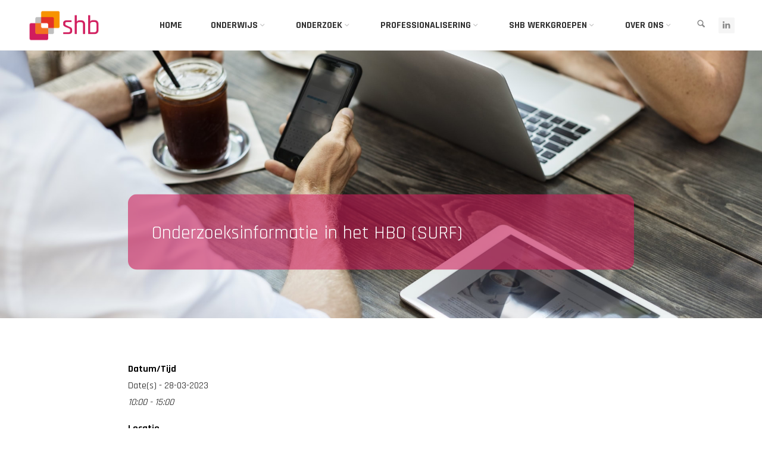

--- FILE ---
content_type: text/html; charset=UTF-8
request_url: https://www.shb-online.nl/events/onderzoeksinformatie-in-het-hbo-surf/
body_size: 31142
content:
<!DOCTYPE html>
<html lang="nl-NL">
<head>
<meta name="viewport" content="width=device-width, user-scalable=yes, initial-scale=1.0">
<meta http-equiv="X-UA-Compatible" content="IE=edge" /><meta charset="UTF-8">
<link rel="profile" href="http://gmpg.org/xfn/11">
<style>
.bootstrap-wrapper .navbar-inverse{background-color:#222 !important}
.bootstrap-wrapper .navbar-inverse{border-color:#222 !important}
.bootstrap-wrapper .navbar-inverse .navbar-nav > li > a, .show_search{color:#ffffff !important}
.bootstrap-wrapper .btn-primary, .label-primary,.ldd_listing_pagination a,.social-meta .fa {
    color: #ffffff !important;
    background-color: #3bafda !important;
    border-color: #3bafda !important;
}
.social-meta .fa {
	color: #3bafda !important;
    background-color: #ffffff !important;
    border-color: #ffffff !important;
}
.social-meta .fa:hover, .grid_socials .fa:hover{color: #3071a9 !important;}
.listing-meta .fa{color:#3bafda !important}
.bootstrap-wrapper .btn-primary:hover,.ldd_listing_pagination .current,.ldd_listing_pagination a:hover {
    
    background-color: #3071a9 !important;
    border-color: #3071a9 !important;
}
#navbar-directory{border:none !important}
.bootstrap-wrapper  a{color:#337ab7 !important}
.bootstrap-wrapper  a:hover{color:#337ab7 !important}
.view_controls .category,.view_controls .listing,.view_controls .grid,.view_controls .compact{text-decoration:underline;}
</style>

	<meta name='robots' content='index, follow, max-image-preview:large, max-snippet:-1, max-video-preview:-1' />
	<style>img:is([sizes="auto" i], [sizes^="auto," i]) { contain-intrinsic-size: 3000px 1500px }</style>
	<script id="cookieyes" type="text/javascript" src="https://cdn-cookieyes.com/client_data/2cf0db6fb7190f75f023fa44/script.js"></script>
	<!-- This site is optimized with the Yoast SEO plugin v25.3 - https://yoast.com/wordpress/plugins/seo/ -->
	<title>Onderzoeksinformatie in het HBO (SURF) - SHB</title>
	<link rel="canonical" href="https://www.shb-online.nl/events/onderzoeksinformatie-in-het-hbo-surf/" />
	<meta property="og:locale" content="nl_NL" />
	<meta property="og:type" content="article" />
	<meta property="og:title" content="Onderzoeksinformatie in het HBO (SURF) - SHB" />
	<meta property="og:description" content="28-03-2023 @ 10:00 - 15:00 - Op het gebied van onderzoeksinformatie in het hbo zijn er onlangs belangrijke ontwikkelingen geweest. Zoals de lancering van het platform voor onderzoeksresultaten Publinova. Waar staan de hogescholen nu? Wat is er bereikt? En welke route stippelen we uit voor de komende jaren? Meer informatie en aanmelden »" />
	<meta property="og:url" content="https://www.shb-online.nl/events/onderzoeksinformatie-in-het-hbo-surf/" />
	<meta property="og:site_name" content="SHB" />
	<meta property="og:image" content="https://www.shb-online.nl/wp-content/uploads/2023/03/vergaderzaal20SURF20Utrecht1.jpg" />
	<meta property="og:image:width" content="360" />
	<meta property="og:image:height" content="215" />
	<meta property="og:image:type" content="image/jpeg" />
	<meta name="twitter:card" content="summary_large_image" />
	<meta name="twitter:site" content="@SHBtweets" />
	<meta name="twitter:label1" content="Geschatte leestijd" />
	<meta name="twitter:data1" content="1 minuut" />
	<script type="application/ld+json" class="yoast-schema-graph">{"@context":"https://schema.org","@graph":[{"@type":"WebPage","@id":"https://www.shb-online.nl/events/onderzoeksinformatie-in-het-hbo-surf/","url":"https://www.shb-online.nl/events/onderzoeksinformatie-in-het-hbo-surf/","name":"Onderzoeksinformatie in het HBO (SURF) - SHB","isPartOf":{"@id":"https://www.shb-online.nl/#website"},"primaryImageOfPage":{"@id":"https://www.shb-online.nl/events/onderzoeksinformatie-in-het-hbo-surf/#primaryimage"},"image":{"@id":"https://www.shb-online.nl/events/onderzoeksinformatie-in-het-hbo-surf/#primaryimage"},"thumbnailUrl":"https://www.shb-online.nl/wp-content/uploads/2023/03/vergaderzaal20SURF20Utrecht1.jpg","datePublished":"2023-03-09T14:48:13+00:00","breadcrumb":{"@id":"https://www.shb-online.nl/events/onderzoeksinformatie-in-het-hbo-surf/#breadcrumb"},"inLanguage":"nl-NL","potentialAction":[{"@type":"ReadAction","target":["https://www.shb-online.nl/events/onderzoeksinformatie-in-het-hbo-surf/"]}]},{"@type":"ImageObject","inLanguage":"nl-NL","@id":"https://www.shb-online.nl/events/onderzoeksinformatie-in-het-hbo-surf/#primaryimage","url":"https://www.shb-online.nl/wp-content/uploads/2023/03/vergaderzaal20SURF20Utrecht1.jpg","contentUrl":"https://www.shb-online.nl/wp-content/uploads/2023/03/vergaderzaal20SURF20Utrecht1.jpg","width":360,"height":215},{"@type":"BreadcrumbList","@id":"https://www.shb-online.nl/events/onderzoeksinformatie-in-het-hbo-surf/#breadcrumb","itemListElement":[{"@type":"ListItem","position":1,"name":"Home","item":"https://www.shb-online.nl/"},{"@type":"ListItem","position":2,"name":"Evenementen","item":"https://www.shb-online.nl/evenementen/"},{"@type":"ListItem","position":3,"name":"Onderzoeksinformatie in het HBO (SURF)"}]},{"@type":"WebSite","@id":"https://www.shb-online.nl/#website","url":"https://www.shb-online.nl/","name":"SHB","description":"Het kennisnetwerk voor hogeschoolbibliotheken","publisher":{"@id":"https://www.shb-online.nl/#organization"},"potentialAction":[{"@type":"SearchAction","target":{"@type":"EntryPoint","urlTemplate":"https://www.shb-online.nl/?s={search_term_string}"},"query-input":{"@type":"PropertyValueSpecification","valueRequired":true,"valueName":"search_term_string"}}],"inLanguage":"nl-NL"},{"@type":"Organization","@id":"https://www.shb-online.nl/#organization","name":"Samenwerkende Hogeschoolbibliotheken SHB","url":"https://www.shb-online.nl/","logo":{"@type":"ImageObject","inLanguage":"nl-NL","@id":"https://www.shb-online.nl/#/schema/logo/image/","url":"https://www.shb-online.nl/wp-content/uploads/2018/12/Logo_SHB_RGB_transparant_300ppi.png","contentUrl":"https://www.shb-online.nl/wp-content/uploads/2018/12/Logo_SHB_RGB_transparant_300ppi.png","width":2954,"height":1505,"caption":"Samenwerkende Hogeschoolbibliotheken SHB"},"image":{"@id":"https://www.shb-online.nl/#/schema/logo/image/"},"sameAs":["https://x.com/SHBtweets"]}]}</script>
	<!-- / Yoast SEO plugin. -->


<link rel='dns-prefetch' href='//fonts.googleapis.com' />
<link rel="alternate" type="application/rss+xml" title="SHB &raquo; feed" href="https://www.shb-online.nl/feed/" />
<link rel="alternate" type="application/rss+xml" title="SHB &raquo; reacties feed" href="https://www.shb-online.nl/comments/feed/" />
<link rel="alternate" type="application/rss+xml" title="SHB &raquo; Onderzoeksinformatie in het HBO (SURF) reacties feed" href="https://www.shb-online.nl/events/onderzoeksinformatie-in-het-hbo-surf/feed/" />
		<!-- This site uses the Google Analytics by MonsterInsights plugin v9.9.0 - Using Analytics tracking - https://www.monsterinsights.com/ -->
							<script src="//www.googletagmanager.com/gtag/js?id=G-FZHP1ZFWTG"  data-cfasync="false" data-wpfc-render="false" async></script>
			<script data-cfasync="false" data-wpfc-render="false">
				var mi_version = '9.9.0';
				var mi_track_user = true;
				var mi_no_track_reason = '';
								var MonsterInsightsDefaultLocations = {"page_location":"https:\/\/www.shb-online.nl\/events\/onderzoeksinformatie-in-het-hbo-surf\/"};
								if ( typeof MonsterInsightsPrivacyGuardFilter === 'function' ) {
					var MonsterInsightsLocations = (typeof MonsterInsightsExcludeQuery === 'object') ? MonsterInsightsPrivacyGuardFilter( MonsterInsightsExcludeQuery ) : MonsterInsightsPrivacyGuardFilter( MonsterInsightsDefaultLocations );
				} else {
					var MonsterInsightsLocations = (typeof MonsterInsightsExcludeQuery === 'object') ? MonsterInsightsExcludeQuery : MonsterInsightsDefaultLocations;
				}

								var disableStrs = [
										'ga-disable-G-FZHP1ZFWTG',
									];

				/* Function to detect opted out users */
				function __gtagTrackerIsOptedOut() {
					for (var index = 0; index < disableStrs.length; index++) {
						if (document.cookie.indexOf(disableStrs[index] + '=true') > -1) {
							return true;
						}
					}

					return false;
				}

				/* Disable tracking if the opt-out cookie exists. */
				if (__gtagTrackerIsOptedOut()) {
					for (var index = 0; index < disableStrs.length; index++) {
						window[disableStrs[index]] = true;
					}
				}

				/* Opt-out function */
				function __gtagTrackerOptout() {
					for (var index = 0; index < disableStrs.length; index++) {
						document.cookie = disableStrs[index] + '=true; expires=Thu, 31 Dec 2099 23:59:59 UTC; path=/';
						window[disableStrs[index]] = true;
					}
				}

				if ('undefined' === typeof gaOptout) {
					function gaOptout() {
						__gtagTrackerOptout();
					}
				}
								window.dataLayer = window.dataLayer || [];

				window.MonsterInsightsDualTracker = {
					helpers: {},
					trackers: {},
				};
				if (mi_track_user) {
					function __gtagDataLayer() {
						dataLayer.push(arguments);
					}

					function __gtagTracker(type, name, parameters) {
						if (!parameters) {
							parameters = {};
						}

						if (parameters.send_to) {
							__gtagDataLayer.apply(null, arguments);
							return;
						}

						if (type === 'event') {
														parameters.send_to = monsterinsights_frontend.v4_id;
							var hookName = name;
							if (typeof parameters['event_category'] !== 'undefined') {
								hookName = parameters['event_category'] + ':' + name;
							}

							if (typeof MonsterInsightsDualTracker.trackers[hookName] !== 'undefined') {
								MonsterInsightsDualTracker.trackers[hookName](parameters);
							} else {
								__gtagDataLayer('event', name, parameters);
							}
							
						} else {
							__gtagDataLayer.apply(null, arguments);
						}
					}

					__gtagTracker('js', new Date());
					__gtagTracker('set', {
						'developer_id.dZGIzZG': true,
											});
					if ( MonsterInsightsLocations.page_location ) {
						__gtagTracker('set', MonsterInsightsLocations);
					}
										__gtagTracker('config', 'G-FZHP1ZFWTG', {"forceSSL":"true","link_attribution":"true"} );
										window.gtag = __gtagTracker;										(function () {
						/* https://developers.google.com/analytics/devguides/collection/analyticsjs/ */
						/* ga and __gaTracker compatibility shim. */
						var noopfn = function () {
							return null;
						};
						var newtracker = function () {
							return new Tracker();
						};
						var Tracker = function () {
							return null;
						};
						var p = Tracker.prototype;
						p.get = noopfn;
						p.set = noopfn;
						p.send = function () {
							var args = Array.prototype.slice.call(arguments);
							args.unshift('send');
							__gaTracker.apply(null, args);
						};
						var __gaTracker = function () {
							var len = arguments.length;
							if (len === 0) {
								return;
							}
							var f = arguments[len - 1];
							if (typeof f !== 'object' || f === null || typeof f.hitCallback !== 'function') {
								if ('send' === arguments[0]) {
									var hitConverted, hitObject = false, action;
									if ('event' === arguments[1]) {
										if ('undefined' !== typeof arguments[3]) {
											hitObject = {
												'eventAction': arguments[3],
												'eventCategory': arguments[2],
												'eventLabel': arguments[4],
												'value': arguments[5] ? arguments[5] : 1,
											}
										}
									}
									if ('pageview' === arguments[1]) {
										if ('undefined' !== typeof arguments[2]) {
											hitObject = {
												'eventAction': 'page_view',
												'page_path': arguments[2],
											}
										}
									}
									if (typeof arguments[2] === 'object') {
										hitObject = arguments[2];
									}
									if (typeof arguments[5] === 'object') {
										Object.assign(hitObject, arguments[5]);
									}
									if ('undefined' !== typeof arguments[1].hitType) {
										hitObject = arguments[1];
										if ('pageview' === hitObject.hitType) {
											hitObject.eventAction = 'page_view';
										}
									}
									if (hitObject) {
										action = 'timing' === arguments[1].hitType ? 'timing_complete' : hitObject.eventAction;
										hitConverted = mapArgs(hitObject);
										__gtagTracker('event', action, hitConverted);
									}
								}
								return;
							}

							function mapArgs(args) {
								var arg, hit = {};
								var gaMap = {
									'eventCategory': 'event_category',
									'eventAction': 'event_action',
									'eventLabel': 'event_label',
									'eventValue': 'event_value',
									'nonInteraction': 'non_interaction',
									'timingCategory': 'event_category',
									'timingVar': 'name',
									'timingValue': 'value',
									'timingLabel': 'event_label',
									'page': 'page_path',
									'location': 'page_location',
									'title': 'page_title',
									'referrer' : 'page_referrer',
								};
								for (arg in args) {
																		if (!(!args.hasOwnProperty(arg) || !gaMap.hasOwnProperty(arg))) {
										hit[gaMap[arg]] = args[arg];
									} else {
										hit[arg] = args[arg];
									}
								}
								return hit;
							}

							try {
								f.hitCallback();
							} catch (ex) {
							}
						};
						__gaTracker.create = newtracker;
						__gaTracker.getByName = newtracker;
						__gaTracker.getAll = function () {
							return [];
						};
						__gaTracker.remove = noopfn;
						__gaTracker.loaded = true;
						window['__gaTracker'] = __gaTracker;
					})();
									} else {
										console.log("");
					(function () {
						function __gtagTracker() {
							return null;
						}

						window['__gtagTracker'] = __gtagTracker;
						window['gtag'] = __gtagTracker;
					})();
									}
			</script>
			
							<!-- / Google Analytics by MonsterInsights -->
		<script>
window._wpemojiSettings = {"baseUrl":"https:\/\/s.w.org\/images\/core\/emoji\/16.0.1\/72x72\/","ext":".png","svgUrl":"https:\/\/s.w.org\/images\/core\/emoji\/16.0.1\/svg\/","svgExt":".svg","source":{"concatemoji":"https:\/\/www.shb-online.nl\/wp-includes\/js\/wp-emoji-release.min.js?ver=6.8.3"}};
/*! This file is auto-generated */
!function(s,n){var o,i,e;function c(e){try{var t={supportTests:e,timestamp:(new Date).valueOf()};sessionStorage.setItem(o,JSON.stringify(t))}catch(e){}}function p(e,t,n){e.clearRect(0,0,e.canvas.width,e.canvas.height),e.fillText(t,0,0);var t=new Uint32Array(e.getImageData(0,0,e.canvas.width,e.canvas.height).data),a=(e.clearRect(0,0,e.canvas.width,e.canvas.height),e.fillText(n,0,0),new Uint32Array(e.getImageData(0,0,e.canvas.width,e.canvas.height).data));return t.every(function(e,t){return e===a[t]})}function u(e,t){e.clearRect(0,0,e.canvas.width,e.canvas.height),e.fillText(t,0,0);for(var n=e.getImageData(16,16,1,1),a=0;a<n.data.length;a++)if(0!==n.data[a])return!1;return!0}function f(e,t,n,a){switch(t){case"flag":return n(e,"\ud83c\udff3\ufe0f\u200d\u26a7\ufe0f","\ud83c\udff3\ufe0f\u200b\u26a7\ufe0f")?!1:!n(e,"\ud83c\udde8\ud83c\uddf6","\ud83c\udde8\u200b\ud83c\uddf6")&&!n(e,"\ud83c\udff4\udb40\udc67\udb40\udc62\udb40\udc65\udb40\udc6e\udb40\udc67\udb40\udc7f","\ud83c\udff4\u200b\udb40\udc67\u200b\udb40\udc62\u200b\udb40\udc65\u200b\udb40\udc6e\u200b\udb40\udc67\u200b\udb40\udc7f");case"emoji":return!a(e,"\ud83e\udedf")}return!1}function g(e,t,n,a){var r="undefined"!=typeof WorkerGlobalScope&&self instanceof WorkerGlobalScope?new OffscreenCanvas(300,150):s.createElement("canvas"),o=r.getContext("2d",{willReadFrequently:!0}),i=(o.textBaseline="top",o.font="600 32px Arial",{});return e.forEach(function(e){i[e]=t(o,e,n,a)}),i}function t(e){var t=s.createElement("script");t.src=e,t.defer=!0,s.head.appendChild(t)}"undefined"!=typeof Promise&&(o="wpEmojiSettingsSupports",i=["flag","emoji"],n.supports={everything:!0,everythingExceptFlag:!0},e=new Promise(function(e){s.addEventListener("DOMContentLoaded",e,{once:!0})}),new Promise(function(t){var n=function(){try{var e=JSON.parse(sessionStorage.getItem(o));if("object"==typeof e&&"number"==typeof e.timestamp&&(new Date).valueOf()<e.timestamp+604800&&"object"==typeof e.supportTests)return e.supportTests}catch(e){}return null}();if(!n){if("undefined"!=typeof Worker&&"undefined"!=typeof OffscreenCanvas&&"undefined"!=typeof URL&&URL.createObjectURL&&"undefined"!=typeof Blob)try{var e="postMessage("+g.toString()+"("+[JSON.stringify(i),f.toString(),p.toString(),u.toString()].join(",")+"));",a=new Blob([e],{type:"text/javascript"}),r=new Worker(URL.createObjectURL(a),{name:"wpTestEmojiSupports"});return void(r.onmessage=function(e){c(n=e.data),r.terminate(),t(n)})}catch(e){}c(n=g(i,f,p,u))}t(n)}).then(function(e){for(var t in e)n.supports[t]=e[t],n.supports.everything=n.supports.everything&&n.supports[t],"flag"!==t&&(n.supports.everythingExceptFlag=n.supports.everythingExceptFlag&&n.supports[t]);n.supports.everythingExceptFlag=n.supports.everythingExceptFlag&&!n.supports.flag,n.DOMReady=!1,n.readyCallback=function(){n.DOMReady=!0}}).then(function(){return e}).then(function(){var e;n.supports.everything||(n.readyCallback(),(e=n.source||{}).concatemoji?t(e.concatemoji):e.wpemoji&&e.twemoji&&(t(e.twemoji),t(e.wpemoji)))}))}((window,document),window._wpemojiSettings);
</script>
<link rel='stylesheet' id='chosen-css' href='https://www.shb-online.nl/wp-content/plugins/ldd-directory-lite/public/plugins/chosen/chosen.css?ver=1.8.7' media='all' />
<link rel='stylesheet' id='dashicons-css' href='https://www.shb-online.nl/wp-includes/css/dashicons.min.css?ver=6.8.3' media='all' />
<link rel='stylesheet' id='thickbox-css' href='https://www.shb-online.nl/wp-includes/js/thickbox/thickbox.css?ver=6.8.3' media='all' />
<link rel='stylesheet' id='pt-cv-public-style-css' href='https://www.shb-online.nl/wp-content/plugins/content-views-query-and-display-post-page/public/assets/css/cv.css?ver=4.1' media='all' />
<style id='wp-emoji-styles-inline-css'>

	img.wp-smiley, img.emoji {
		display: inline !important;
		border: none !important;
		box-shadow: none !important;
		height: 1em !important;
		width: 1em !important;
		margin: 0 0.07em !important;
		vertical-align: -0.1em !important;
		background: none !important;
		padding: 0 !important;
	}
</style>
<link rel='stylesheet' id='wp-block-library-css' href='https://www.shb-online.nl/wp-includes/css/dist/block-library/style.min.css?ver=6.8.3' media='all' />
<style id='classic-theme-styles-inline-css'>
/*! This file is auto-generated */
.wp-block-button__link{color:#fff;background-color:#32373c;border-radius:9999px;box-shadow:none;text-decoration:none;padding:calc(.667em + 2px) calc(1.333em + 2px);font-size:1.125em}.wp-block-file__button{background:#32373c;color:#fff;text-decoration:none}
</style>
<style id='global-styles-inline-css'>
:root{--wp--preset--aspect-ratio--square: 1;--wp--preset--aspect-ratio--4-3: 4/3;--wp--preset--aspect-ratio--3-4: 3/4;--wp--preset--aspect-ratio--3-2: 3/2;--wp--preset--aspect-ratio--2-3: 2/3;--wp--preset--aspect-ratio--16-9: 16/9;--wp--preset--aspect-ratio--9-16: 9/16;--wp--preset--color--black: #000000;--wp--preset--color--cyan-bluish-gray: #abb8c3;--wp--preset--color--white: #ffffff;--wp--preset--color--pale-pink: #f78da7;--wp--preset--color--vivid-red: #cf2e2e;--wp--preset--color--luminous-vivid-orange: #ff6900;--wp--preset--color--luminous-vivid-amber: #fcb900;--wp--preset--color--light-green-cyan: #7bdcb5;--wp--preset--color--vivid-green-cyan: #00d084;--wp--preset--color--pale-cyan-blue: #8ed1fc;--wp--preset--color--vivid-cyan-blue: #0693e3;--wp--preset--color--vivid-purple: #9b51e0;--wp--preset--color--accent-1: #f79300;--wp--preset--color--accent-2: #6c6e70;--wp--preset--color--headings: #444444;--wp--preset--color--sitetext: #000000;--wp--preset--color--sitebg: #FFFFFF;--wp--preset--gradient--vivid-cyan-blue-to-vivid-purple: linear-gradient(135deg,rgba(6,147,227,1) 0%,rgb(155,81,224) 100%);--wp--preset--gradient--light-green-cyan-to-vivid-green-cyan: linear-gradient(135deg,rgb(122,220,180) 0%,rgb(0,208,130) 100%);--wp--preset--gradient--luminous-vivid-amber-to-luminous-vivid-orange: linear-gradient(135deg,rgba(252,185,0,1) 0%,rgba(255,105,0,1) 100%);--wp--preset--gradient--luminous-vivid-orange-to-vivid-red: linear-gradient(135deg,rgba(255,105,0,1) 0%,rgb(207,46,46) 100%);--wp--preset--gradient--very-light-gray-to-cyan-bluish-gray: linear-gradient(135deg,rgb(238,238,238) 0%,rgb(169,184,195) 100%);--wp--preset--gradient--cool-to-warm-spectrum: linear-gradient(135deg,rgb(74,234,220) 0%,rgb(151,120,209) 20%,rgb(207,42,186) 40%,rgb(238,44,130) 60%,rgb(251,105,98) 80%,rgb(254,248,76) 100%);--wp--preset--gradient--blush-light-purple: linear-gradient(135deg,rgb(255,206,236) 0%,rgb(152,150,240) 100%);--wp--preset--gradient--blush-bordeaux: linear-gradient(135deg,rgb(254,205,165) 0%,rgb(254,45,45) 50%,rgb(107,0,62) 100%);--wp--preset--gradient--luminous-dusk: linear-gradient(135deg,rgb(255,203,112) 0%,rgb(199,81,192) 50%,rgb(65,88,208) 100%);--wp--preset--gradient--pale-ocean: linear-gradient(135deg,rgb(255,245,203) 0%,rgb(182,227,212) 50%,rgb(51,167,181) 100%);--wp--preset--gradient--electric-grass: linear-gradient(135deg,rgb(202,248,128) 0%,rgb(113,206,126) 100%);--wp--preset--gradient--midnight: linear-gradient(135deg,rgb(2,3,129) 0%,rgb(40,116,252) 100%);--wp--preset--font-size--small: 8px;--wp--preset--font-size--medium: 20px;--wp--preset--font-size--large: 22px;--wp--preset--font-size--x-large: 42px;--wp--preset--font-size--normal: 14px;--wp--preset--font-size--larger: 35px;--wp--preset--spacing--20: 0.44rem;--wp--preset--spacing--30: 0.67rem;--wp--preset--spacing--40: 1rem;--wp--preset--spacing--50: 1.5rem;--wp--preset--spacing--60: 2.25rem;--wp--preset--spacing--70: 3.38rem;--wp--preset--spacing--80: 5.06rem;--wp--preset--shadow--natural: 6px 6px 9px rgba(0, 0, 0, 0.2);--wp--preset--shadow--deep: 12px 12px 50px rgba(0, 0, 0, 0.4);--wp--preset--shadow--sharp: 6px 6px 0px rgba(0, 0, 0, 0.2);--wp--preset--shadow--outlined: 6px 6px 0px -3px rgba(255, 255, 255, 1), 6px 6px rgba(0, 0, 0, 1);--wp--preset--shadow--crisp: 6px 6px 0px rgba(0, 0, 0, 1);}:where(.is-layout-flex){gap: 0.5em;}:where(.is-layout-grid){gap: 0.5em;}body .is-layout-flex{display: flex;}.is-layout-flex{flex-wrap: wrap;align-items: center;}.is-layout-flex > :is(*, div){margin: 0;}body .is-layout-grid{display: grid;}.is-layout-grid > :is(*, div){margin: 0;}:where(.wp-block-columns.is-layout-flex){gap: 2em;}:where(.wp-block-columns.is-layout-grid){gap: 2em;}:where(.wp-block-post-template.is-layout-flex){gap: 1.25em;}:where(.wp-block-post-template.is-layout-grid){gap: 1.25em;}.has-black-color{color: var(--wp--preset--color--black) !important;}.has-cyan-bluish-gray-color{color: var(--wp--preset--color--cyan-bluish-gray) !important;}.has-white-color{color: var(--wp--preset--color--white) !important;}.has-pale-pink-color{color: var(--wp--preset--color--pale-pink) !important;}.has-vivid-red-color{color: var(--wp--preset--color--vivid-red) !important;}.has-luminous-vivid-orange-color{color: var(--wp--preset--color--luminous-vivid-orange) !important;}.has-luminous-vivid-amber-color{color: var(--wp--preset--color--luminous-vivid-amber) !important;}.has-light-green-cyan-color{color: var(--wp--preset--color--light-green-cyan) !important;}.has-vivid-green-cyan-color{color: var(--wp--preset--color--vivid-green-cyan) !important;}.has-pale-cyan-blue-color{color: var(--wp--preset--color--pale-cyan-blue) !important;}.has-vivid-cyan-blue-color{color: var(--wp--preset--color--vivid-cyan-blue) !important;}.has-vivid-purple-color{color: var(--wp--preset--color--vivid-purple) !important;}.has-black-background-color{background-color: var(--wp--preset--color--black) !important;}.has-cyan-bluish-gray-background-color{background-color: var(--wp--preset--color--cyan-bluish-gray) !important;}.has-white-background-color{background-color: var(--wp--preset--color--white) !important;}.has-pale-pink-background-color{background-color: var(--wp--preset--color--pale-pink) !important;}.has-vivid-red-background-color{background-color: var(--wp--preset--color--vivid-red) !important;}.has-luminous-vivid-orange-background-color{background-color: var(--wp--preset--color--luminous-vivid-orange) !important;}.has-luminous-vivid-amber-background-color{background-color: var(--wp--preset--color--luminous-vivid-amber) !important;}.has-light-green-cyan-background-color{background-color: var(--wp--preset--color--light-green-cyan) !important;}.has-vivid-green-cyan-background-color{background-color: var(--wp--preset--color--vivid-green-cyan) !important;}.has-pale-cyan-blue-background-color{background-color: var(--wp--preset--color--pale-cyan-blue) !important;}.has-vivid-cyan-blue-background-color{background-color: var(--wp--preset--color--vivid-cyan-blue) !important;}.has-vivid-purple-background-color{background-color: var(--wp--preset--color--vivid-purple) !important;}.has-black-border-color{border-color: var(--wp--preset--color--black) !important;}.has-cyan-bluish-gray-border-color{border-color: var(--wp--preset--color--cyan-bluish-gray) !important;}.has-white-border-color{border-color: var(--wp--preset--color--white) !important;}.has-pale-pink-border-color{border-color: var(--wp--preset--color--pale-pink) !important;}.has-vivid-red-border-color{border-color: var(--wp--preset--color--vivid-red) !important;}.has-luminous-vivid-orange-border-color{border-color: var(--wp--preset--color--luminous-vivid-orange) !important;}.has-luminous-vivid-amber-border-color{border-color: var(--wp--preset--color--luminous-vivid-amber) !important;}.has-light-green-cyan-border-color{border-color: var(--wp--preset--color--light-green-cyan) !important;}.has-vivid-green-cyan-border-color{border-color: var(--wp--preset--color--vivid-green-cyan) !important;}.has-pale-cyan-blue-border-color{border-color: var(--wp--preset--color--pale-cyan-blue) !important;}.has-vivid-cyan-blue-border-color{border-color: var(--wp--preset--color--vivid-cyan-blue) !important;}.has-vivid-purple-border-color{border-color: var(--wp--preset--color--vivid-purple) !important;}.has-vivid-cyan-blue-to-vivid-purple-gradient-background{background: var(--wp--preset--gradient--vivid-cyan-blue-to-vivid-purple) !important;}.has-light-green-cyan-to-vivid-green-cyan-gradient-background{background: var(--wp--preset--gradient--light-green-cyan-to-vivid-green-cyan) !important;}.has-luminous-vivid-amber-to-luminous-vivid-orange-gradient-background{background: var(--wp--preset--gradient--luminous-vivid-amber-to-luminous-vivid-orange) !important;}.has-luminous-vivid-orange-to-vivid-red-gradient-background{background: var(--wp--preset--gradient--luminous-vivid-orange-to-vivid-red) !important;}.has-very-light-gray-to-cyan-bluish-gray-gradient-background{background: var(--wp--preset--gradient--very-light-gray-to-cyan-bluish-gray) !important;}.has-cool-to-warm-spectrum-gradient-background{background: var(--wp--preset--gradient--cool-to-warm-spectrum) !important;}.has-blush-light-purple-gradient-background{background: var(--wp--preset--gradient--blush-light-purple) !important;}.has-blush-bordeaux-gradient-background{background: var(--wp--preset--gradient--blush-bordeaux) !important;}.has-luminous-dusk-gradient-background{background: var(--wp--preset--gradient--luminous-dusk) !important;}.has-pale-ocean-gradient-background{background: var(--wp--preset--gradient--pale-ocean) !important;}.has-electric-grass-gradient-background{background: var(--wp--preset--gradient--electric-grass) !important;}.has-midnight-gradient-background{background: var(--wp--preset--gradient--midnight) !important;}.has-small-font-size{font-size: var(--wp--preset--font-size--small) !important;}.has-medium-font-size{font-size: var(--wp--preset--font-size--medium) !important;}.has-large-font-size{font-size: var(--wp--preset--font-size--large) !important;}.has-x-large-font-size{font-size: var(--wp--preset--font-size--x-large) !important;}
:where(.wp-block-post-template.is-layout-flex){gap: 1.25em;}:where(.wp-block-post-template.is-layout-grid){gap: 1.25em;}
:where(.wp-block-columns.is-layout-flex){gap: 2em;}:where(.wp-block-columns.is-layout-grid){gap: 2em;}
:root :where(.wp-block-pullquote){font-size: 1.5em;line-height: 1.6;}
</style>
<link rel='stylesheet' id='cpsh-shortcodes-css' href='https://www.shb-online.nl/wp-content/plugins/column-shortcodes//assets/css/shortcodes.css?ver=1.0.1' media='all' />
<link rel='stylesheet' id='powertip-css' href='https://www.shb-online.nl/wp-content/plugins/devvn-image-hotspot/frontend/css/jquery.powertip.min.css?ver=1.2.0' media='all' />
<link rel='stylesheet' id='maps-points-css' href='https://www.shb-online.nl/wp-content/plugins/devvn-image-hotspot/frontend/css/maps_points.css?ver=1.2.8' media='all' />
<link rel='stylesheet' id='wpdm-fonticon-css' href='https://www.shb-online.nl/wp-content/plugins/download-manager/assets/wpdm-iconfont/css/wpdm-icons.css?ver=6.8.3' media='all' />
<link rel='stylesheet' id='wpdm-front-css' href='https://www.shb-online.nl/wp-content/plugins/download-manager/assets/css/front.min.css?ver=6.8.3' media='all' />
<link rel='stylesheet' id='email-subscribers-css' href='https://www.shb-online.nl/wp-content/plugins/email-subscribers/lite/public/css/email-subscribers-public.css?ver=5.8.6' media='all' />
<link rel='stylesheet' id='embedpress-style-css' href='https://www.shb-online.nl/wp-content/plugins/embedpress/assets/css/embedpress.css?ver=4.2.7' media='all' />
<link rel='stylesheet' id='events-manager-css' href='https://www.shb-online.nl/wp-content/plugins/events-manager/includes/css/events-manager.min.css?ver=6.6.4.4' media='all' />
<link rel='stylesheet' id='wpsm_ac-font-awesome-front-css' href='https://www.shb-online.nl/wp-content/plugins/responsive-accordion-and-collapse/css/font-awesome/css/font-awesome.min.css?ver=6.8.3' media='all' />
<link rel='stylesheet' id='wpsm_ac_bootstrap-front-css' href='https://www.shb-online.nl/wp-content/plugins/responsive-accordion-and-collapse/css/bootstrap-front.css?ver=6.8.3' media='all' />
<link rel='stylesheet' id='wpos-slick-style-css' href='https://www.shb-online.nl/wp-content/plugins/wp-logo-showcase-responsive-slider-pro/assets/css/slick.css?ver=1.3.6' media='all' />
<link rel='stylesheet' id='wpos-animate-style-css' href='https://www.shb-online.nl/wp-content/plugins/wp-logo-showcase-responsive-slider-pro/assets/css/animate.min.css?ver=1.3.6' media='all' />
<link rel='stylesheet' id='wpls-pro-public-style-css' href='https://www.shb-online.nl/wp-content/plugins/wp-logo-showcase-responsive-slider-pro/assets/css/wpls-pro-public.css?ver=1.3.6' media='all' />
<link rel='stylesheet' id='kahuna-themefonts-css' href='https://www.shb-online.nl/wp-content/themes/kahuna/resources/fonts/fontfaces.css?ver=1.7.0.1' media='all' />
<link rel='stylesheet' id='chld_thm_cfg_parent-css' href='https://www.shb-online.nl/wp-content/themes/kahuna/style.css?ver=6.8.3' media='all' />
<link rel='stylesheet' id='kahuna-googlefonts-css' href='//fonts.googleapis.com/css?family=Open+Sans%3A400%2C300%2C700%7COpen+Sans%3A%7CRajdhani%3A%7CPoppins%3A%7CSource+Sans+Pro%3A%7COpen+Sans%3A100%2C200%2C300%2C400%2C500%2C600%2C700%2C800%2C900%7CRajdhani%3A700%7CPoppins%3A700%7CRajdhani%3A400%7CSource+Sans+Pro%3A400&#038;ver=1.7.0.1' media='all' />
<link rel='stylesheet' id='kahuna-main-css' href='https://www.shb-online.nl/wp-content/themes/kahuna-child/style.css?ver=1.7.0.1' media='all' />
<style id='kahuna-main-inline-css'>
 body:not(.kahuna-landing-page) #container, #site-header-main-inside, #colophon-inside, .footer-inside, #breadcrumbs-container-inside, #header-page-title { margin: 0 auto; max-width: 1380px; } body:not(.kahuna-landing-page) #container { max-width: calc( 1380px - 4em ); } #site-header-main { left: 0; right: 0; } #primary { width: 320px; } #secondary { width: 380px; } #container.one-column .main { width: 100%; } #container.two-columns-right #secondary { float: right; } #container.two-columns-right .main, .two-columns-right #breadcrumbs { width: calc( 100% - 380px ); float: left; } #container.two-columns-left #primary { float: left; } #container.two-columns-left .main, .two-columns-left #breadcrumbs { width: calc( 100% - 320px ); float: right; } #container.three-columns-right #primary, #container.three-columns-left #primary, #container.three-columns-sided #primary { float: left; } #container.three-columns-right #secondary, #container.three-columns-left #secondary, #container.three-columns-sided #secondary { float: left; } #container.three-columns-right #primary, #container.three-columns-left #secondary { margin-left: 0%; margin-right: 0%; } #container.three-columns-right .main, .three-columns-right #breadcrumbs { width: calc( 100% - 700px ); float: left; } #container.three-columns-left .main, .three-columns-left #breadcrumbs { width: calc( 100% - 700px ); float: right; } #container.three-columns-sided #secondary { float: right; } #container.three-columns-sided .main, .three-columns-sided #breadcrumbs { width: calc( 100% - 700px ); float: right; } .three-columns-sided #breadcrumbs { margin: 0 calc( 0% + 380px ) 0 -1920px; } #site-text { clip: rect(1px, 1px, 1px, 1px); height: 1px; overflow: hidden; position: absolute !important; width: 1px; word-wrap: normal !important; } html { font-family: 'Open Sans'; font-weight: 400; font-size: 14px; font-weight: 400; line-height: 1.8; } #site-title { font-family: 'Rajdhani'; font-size: 110%; font-weight: 700; } #access ul li a { font-family: 'Rajdhani'; font-size: 100%; font-weight: 400; } .widget-title { font-family: 'Rajdhani'; font-size: 100%; font-weight: 700; } .widget-container { font-family: 'Rajdhani'; font-size: 100%; font-weight: 400; } .entry-title, .page-title { font-family: 'Rajdhani'; font-size: 160%; font-weight: 700; } .entry-meta > span { font-family: 'Rajdhani'; font-weight: 400; } /*.post-thumbnail-container*/ .entry-meta > span { font-size: 100%; } .page-link, .pagination, .author-info .author-link, .comment .reply a, .comment-meta, .byline { font-family: 'Rajdhani'; } .content-masonry .entry-title { font-size: 128%; } h1 { font-size: 2.33em; } h2 { font-size: 2.06em; } h3 { font-size: 1.79em; } h4 { font-size: 1.52em; } h5 { font-size: 1.25em; } h6 { font-size: 0.98em; } h1, h2, h3, h4, h5, h6 { font-family: 'Rajdhani'; font-weight: 700; } body { color: #000000; background-color: #ffffff; } .lp-staticslider .staticslider-caption-title, .seriousslider.seriousslider-theme .seriousslider-caption-title, .lp-staticslider .staticslider-caption-text, .seriousslider.seriousslider-theme .seriousslider-caption-text, .lp-staticslider .staticslider-caption-text a { color: #FFFFFF; } #site-header-main, #site-header-main.header-fixed #site-header-main-inside, #access ul ul, .menu-search-animated .searchform input[type="search"], #access .menu-search-animated .searchform, #access::after, .kahuna-over-menu .header-fixed#site-header-main, .kahuna-over-menu .header-fixed#site-header-main #access:after { background-color: #FFFFFF; } #site-header-main { border-bottom-color: rgba(0,0,0,.05); } .kahuna-over-menu .header-fixed#site-header-main #site-title a, #nav-toggle { color: #f79300; } #access > div > ul > li, #access > div > ul > li > a, .kahuna-over-menu .header-fixed#site-header-main #access > div > ul > li:not([class*='current']), .kahuna-over-menu .header-fixed#site-header-main #access > div > ul > li:not([class*='current']) > a, .kahuna-over-menu .header-fixed#site-header-main #sheader.socials a::before, #sheader.socials a::before, #access .menu-search-animated .searchform input[type="search"], #mobile-menu { color: #888888; } .kahuna-over-menu .header-fixed#site-header-main #sheader.socials a:hover::before, #sheader.socials a:hover::before { color: #FFFFFF; } #access ul.sub-menu li a, #access ul.children li a { color: #888888; } #access ul.sub-menu li a, #access ul.children li a { background-color: #FFFFFF; } #access > div > ul > li:hover > a, #access > div > ul > li a:hover, #access > div > ul > li:hover, .kahuna-over-menu .header-fixed#site-header-main #access > div > ul > li > a:hover, .kahuna-over-menu .header-fixed#site-header-main #access > div > ul > li:hover { color: #f79300; } #access > div > ul > li > a > span::before, #site-title::before { background-color: #f79300; } #site-title a:hover { color: #f79300; } #access > div > ul > li.current_page_item > a, #access > div > ul > li.current-menu-item > a, #access > div > ul > li.current_page_ancestor > a, #access > div > ul > li.current-menu-ancestor > a, #access .sub-menu, #access .children, .kahuna-over-menu .header-fixed#site-header-main #access > div > ul > li > a { color: #6c6e70; } #access ul.children > li.current_page_item > a, #access ul.sub-menu > li.current-menu-item > a, #access ul.children > li.current_page_ancestor > a, #access ul.sub-menu > li.current-menu-ancestor > a { color: #6c6e70; } #access .sub-menu li:not(:last-child) span, #access .children li:not(:last-child) span { border-bottom: 1px solid #eeeeee; } .searchform .searchsubmit { color: #000000; } body:not(.kahuna-landing-page) article.hentry, body:not(.kahuna-landing-page) .main, body.kahuna-boxed-layout:not(.kahuna-landing-page) #container { background-color: #FFFFFF; } .pagination a, .pagination span { border-color: #eeeeee; } .page-link a, .page-link span em { background-color: #eeeeee; } .pagination a:hover, .pagination span:hover, .page-link a:hover, .page-link span em:hover { background-color: #eeeeee; } .post-thumbnail-container .featured-image-meta, #header-page-title-inside, .lp-staticslider .staticslider-caption-text span, .seriousslider.seriousslider-theme .seriousslider-caption-text span { background-color: rgba(0,0,0, 0.5); } .lp-staticslider .staticslider-caption-title span, .seriousslider.seriousslider-theme .seriousslider-caption-title span { background-color: rgba(247,147,0, 0.5); } .post-thumbnail-container .featured-image-link::before { background-color: #f79300; } #header-page-title .entry-meta .bl_categ a { background-color: #f79300; } #header-page-title .entry-meta .bl_categ a:hover { background-color: #ffa411; } .widget-title span { border-bottom-color: #f79300; } #colophon, #footer { background-color: #d11c5d; color: #ffffff; } #colophon { border-top: 5px solid #ae003a } #footer-bottom { background: #d62162; } .entry-title a:active, .entry-title a:hover { color: #f79300; } .entry-title a:hover { border-top-color: #f79300; } span.entry-format { color: #f79300; } .entry-content blockquote::before, .entry-content blockquote::after { color: rgba(0,0,0,0.2); } .entry-content h5, .entry-content h6, .lp-text-content h5, .lp-text-content h6 { color: #6c6e70; } .entry-content h1, .entry-content h2, .entry-content h3, .entry-content h4, .lp-text-content h1, .lp-text-content h2, .lp-text-content h3, .lp-text-content h4 { color: #444444; } a { color: #f79300; } a:hover, .entry-meta span a:hover, .comments-link a:hover { color: #6c6e70; } .entry-meta > span.comments-link { top: 0.8em; } .socials a:before { color: #f79300; } #sheader.socials a:before { background-color: #f5f5f5; } #sfooter.socials a:before, .widget_cryout_socials .socials a:before { background-color: #c71253; } .sidey .socials a:before { background-color: #FFFFFF; } #sheader.socials a:hover:before { background-color: #f79300; color: #FFFFFF; } #sfooter.socials a:hover:before, .widget_cryout_socials .socials a:hover:before { background-color: #f79300; color: #d11c5d; } .sidey a:hover:before { background-color: #f79300; color: #FFFFFF; } .kahuna-normalizedtags #content .tagcloud a { color: #FFFFFF; background-color: #f79300; } .kahuna-normalizedtags #content .tagcloud a:hover { background-color: #6c6e70; } #nav-fixed i, #nav-fixed a + a { background-color: rgba(215,215,215,0.8); } #nav-fixed a:hover i, #nav-fixed a:hover + a, #nav-fixed a + a:hover { background-color: rgba(247,147,0,0.8); } #nav-fixed i, #nav-fixed span { color: #FFFFFF; } button#toTop { color: #f79300; border-color: #f79300; } button#toTop:hover { background-color: #f79300; color: #ffffff; border-color: #f79300; } @media (max-width: 800px) { .cryout #footer-bottom .footer-inside { padding-top: 2.5em; } .cryout .footer-inside a#toTop {background-color: #f79300; color: #ffffff;} .cryout .footer-inside a#toTop:hover { opacity: 0.8;} } a.continue-reading-link, .continue-reading-link::after { background-color:#f79300; color: #FFFFFF; } .entry-meta .icon-metas:before { color: #000000; } .kahuna-caption-one .main .wp-caption .wp-caption-text { border-bottom-color: #eeeeee; } .kahuna-caption-two .main .wp-caption .wp-caption-text { background-color: #f5f5f5; } .kahuna-image-one .entry-content img[class*="align"], .kahuna-image-one .entry-summary img[class*="align"], .kahuna-image-two .entry-content img[class*='align'], .kahuna-image-two .entry-summary img[class*='align'] { border-color: #eeeeee; } .kahuna-image-five .entry-content img[class*='align'], .kahuna-image-five .entry-summary img[class*='align'] { border-color: #f79300; } /* diffs */ span.edit-link a.post-edit-link, span.edit-link a.post-edit-link:hover, span.edit-link .icon-edit:before { color: #000000; } .searchform { border-color: #ebebeb; } #breadcrumbs-container { background-color: #f8f8f8; } .entry-meta span, .entry-meta a, .entry-utility span, .entry-utility a, .entry-meta time, #breadcrumbs-nav, #header-page-title .byline, .footermenu ul li span.sep { color: #000000; } .footermenu ul li a:hover { color: #f79300; } .footermenu ul li a::after { background: #f79300; } #breadcrumbs-nav a { color: #000000; } .entry-meta span.entry-sticky { background-color: #000000; color: #FFFFFF; } #commentform { } code, #nav-below .nav-previous a:before, #nav-below .nav-next a:before { background-color: #eeeeee; } pre, .comment-author { border-color: #eeeeee; } pre { background-color: #f8f8f8; } .commentlist .comment-body, .commentlist .pingback { background-color: #f5f5f5; } .commentlist .comment-body::after { border-top-color: #f5f5f5; } article .author-info { border-color: #eeeeee; } .page-header.pad-container { border-color: #eeeeee; } .comment-meta a { color: #000000; } .commentlist .reply a { color: #000000; } .commentlist .reply a:hover { border-bottom-color: #f79300; } select, input[type], textarea { color: #000000; border-color: #e9e9e9; } .searchform input[type="search"], .searchform input[type="search"]:hover, .searchform input[type="search"]:focus { background-color: #FFFFFF; } input[type]:hover, textarea:hover, select:hover, input[type]:focus, textarea:focus, select:focus { background: #f5f5f5; } button, input[type="button"], input[type="submit"], input[type="reset"] { background-color: #f79300; color: #FFFFFF; } button:hover, input[type="button"]:hover, input[type="submit"]:hover, input[type="reset"]:hover { background-color: #6c6e70; } hr { background-color: #f0f0f0; } /* gutenberg */ .wp-block-image.alignwide { margin-left: calc( ( 0% + 2.5em ) * -1 ); margin-right: calc( ( 0% + 2.5em ) * -1 ); } .wp-block-image.alignwide img { /* width: calc( 100% + 5em ); max-width: calc( 100% + 5em ); */ } .has-accent-1-color, .has-accent-1-color:hover { color: #f79300; } .has-accent-2-color, .has-accent-2-color:hover { color: #6c6e70; } .has-headings-color, .has-headings-color:hover { color: #444444; } .has-sitetext-color, .has-sitetext-color:hover { color: #000000; } .has-sitebg-color, .has-sitebg-color:hover { color: #FFFFFF; } .has-accent-1-background-color { background-color: #f79300; } .has-accent-2-background-color { background-color: #6c6e70; } .has-headings-background-color { background-color: #444444; } .has-sitetext-background-color { background-color: #000000; } .has-sitebg-background-color { background-color: #FFFFFF; } .has-small-font-size { font-size: 8px; } .has-regular-font-size { font-size: 14px; } .has-large-font-size { font-size: 22px; } .has-larger-font-size { font-size: 35px; } .has-huge-font-size { font-size: 35px; } /* woocommerce */ .woocommerce-page #respond input#submit.alt, .woocommerce a.button.alt, .woocommerce-page button.button.alt, .woocommerce input.button.alt, .woocommerce #respond input#submit, .woocommerce a.button, .woocommerce button.button, .woocommerce input.button { background-color: #f79300; color: #FFFFFF; line-height: 1.8; } .woocommerce #respond input#submit:hover, .woocommerce a.button:hover, .woocommerce button.button:hover, .woocommerce input.button:hover { background-color: #ffb522; color: #FFFFFF;} .woocommerce-page #respond input#submit.alt, .woocommerce a.button.alt, .woocommerce-page button.button.alt, .woocommerce input.button.alt { background-color: #6c6e70; color: #FFFFFF; line-height: 1.8; } .woocommerce-page #respond input#submit.alt:hover, .woocommerce a.button.alt:hover, .woocommerce-page button.button.alt:hover, .woocommerce input.button.alt:hover { background-color: #8e9092; color: #FFFFFF;} .woocommerce div.product .woocommerce-tabs ul.tabs li.active { border-bottom-color: #FFFFFF; } .woocommerce #respond input#submit.alt.disabled, .woocommerce #respond input#submit.alt.disabled:hover, .woocommerce #respond input#submit.alt:disabled, .woocommerce #respond input#submit.alt:disabled:hover, .woocommerce #respond input#submit.alt[disabled]:disabled, .woocommerce #respond input#submit.alt[disabled]:disabled:hover, .woocommerce a.button.alt.disabled, .woocommerce a.button.alt.disabled:hover, .woocommerce a.button.alt:disabled, .woocommerce a.button.alt:disabled:hover, .woocommerce a.button.alt[disabled]:disabled, .woocommerce a.button.alt[disabled]:disabled:hover, .woocommerce button.button.alt.disabled, .woocommerce button.button.alt.disabled:hover, .woocommerce button.button.alt:disabled, .woocommerce button.button.alt:disabled:hover, .woocommerce button.button.alt[disabled]:disabled, .woocommerce button.button.alt[disabled]:disabled:hover, .woocommerce input.button.alt.disabled, .woocommerce input.button.alt.disabled:hover, .woocommerce input.button.alt:disabled, .woocommerce input.button.alt:disabled:hover, .woocommerce input.button.alt[disabled]:disabled, .woocommerce input.button.alt[disabled]:disabled:hover { background-color: #6c6e70; } .woocommerce ul.products li.product .price, .woocommerce div.product p.price, .woocommerce div.product span.price { color: #000000 } #add_payment_method #payment, .woocommerce-cart #payment, .woocommerce-checkout #payment { background: #f5f5f5; } .woocommerce .main .page-title { /*font-size: -0.004em; */ } /* mobile menu */ nav#mobile-menu { background-color: #FFFFFF; } #mobile-nav .searchform input[type="search"]{ background-color: #eeeeee; border-color: rgba(0,0,0,0.15); } nav#mobile-menu ul li.menu-burger { background-color: #f7f7f7 } .main .entry-content, .main .entry-summary { text-align: inherit; } .main p, .main ul, .main ol, .main dd, .main pre, .main hr { margin-bottom: 1em; } .main .entry-content p { text-indent: 0em; } .main a.post-featured-image { background-position: center center; } #header-widget-area { width: 33%; right: 10px; } .kahuna-striped-table .main thead th, .kahuna-bordered-table .main thead th, .kahuna-striped-table .main td, .kahuna-striped-table .main th, .kahuna-bordered-table .main th, .kahuna-bordered-table .main td { border-color: #e9e9e9; } .kahuna-clean-table .main th, .kahuna-striped-table .main tr:nth-child(even) td, .kahuna-striped-table .main tr:nth-child(even) th { background-color: #f6f6f6; } .kahuna-cropped-featured .main .post-thumbnail-container { height: 350px; } .kahuna-responsive-featured .main .post-thumbnail-container { max-height: 350px; height: auto; } article.hentry .article-inner, #content-masonry article.hentry .article-inner { padding: 0%; } #site-header-main { height:85px; } #access .menu-search-animated .searchform { height: 84px; line-height: 84px; } .menu-search-animated, #sheader-container, .identity, #nav-toggle { height:85px; line-height:85px; } #access div > ul > li > a { line-height:85px; } #branding { height:85px; } .kahuna-responsive-headerimage #masthead #header-image-main-inside { max-height: 450px; } .kahuna-cropped-headerimage #masthead #header-image-main-inside { height: 450px; } #masthead #site-header-main { position: fixed; } .kahuna-fixed-menu #header-image-main { margin-top: 85px; } @media (max-width: 640px) { #header-page-title .entry-title { font-size: 140%; } } .lp-staticslider .staticslider-caption, .seriousslider.seriousslider-theme .seriousslider-caption, .kahuna-landing-page .lp-blocks-inside, .kahuna-landing-page .lp-boxes-inside, .kahuna-landing-page .lp-text-inside, .kahuna-landing-page .lp-posts-inside, .kahuna-landing-page .lp-page-inside, .kahuna-landing-page .lp-section-header, .kahuna-landing-page .content-widget { max-width: 1380px; } .kahuna-landing-page .content-widget { margin: 0 auto; } .lp-staticslider { max-height: calc(100vh - 85px); } a.staticslider-button:nth-child(2n+1), .seriousslider-theme .seriousslider-caption-buttons a:nth-child(2n+1) { background-color: #f79300; color: #FFFFFF; border-color: #de7a00; } .staticslider-button:nth-child(2n+1):hover, .seriousslider-theme .seriousslider-caption-buttons a:nth-child(2n+1):hover { background-color: #de7a00; } a.staticslider-button:nth-child(2n), .seriousslider-theme .seriousslider-caption-buttons a:nth-child(2n) { color: #6c6e70; background-color: #FFFFFF; border-color: #e6e6e6; } a.staticslider-button:nth-child(2n):hover, .seriousslider-theme .seriousslider-caption-buttons a:nth-child(2n):hover { background-color: #e6e6e6; } .lp-block { background: #FFFFFF; } .lp-block:hover { box-shadow: 0 0 20px rgba(0,0,0, 0.15); } .lp-block i[class^=blicon]::before { color: #FFFFFF; border-color: #e88400; background-color: #f79300; } .lp-block:hover i::before { background-color: #e88400; } .lp-block i:after { background-color: #f79300; } .lp-block:hover i:after { background-color: #6c6e70; } .lp-block-text, .lp-boxes-static .lp-box-text, .lp-section-desc { color: #000000; } .lp-blocks { background-color: #EEEFF0; } .lp-boxes { background-color: #ECEFF2; } .lp-text { background-color: #ffffff; } .lp-boxes-static .lp-box:hover { box-shadow: 0 0 20px rgba(0,0,0, 0.15); } .lp-boxes-static .lp-box-image::after { background-color: #f79300; } .lp-boxes-static .lp-box-image .box-overlay { background-color: #ffa714; } .lp-box-titlelink:hover { color: #f79300; } .lp-boxes-1 .lp-box .lp-box-image { height: 350px; } .lp-boxes-2 .lp-box .lp-box-image { height: 400px; } .lp-box-readmore:hover { color: #f79300; } #lp-posts, #lp-page { background-color: #FFF; } .lpbox-rnd1 { background-color: #b5b8bb; } .lpbox-rnd2 { background-color: #b0b3b6; } .lpbox-rnd3 { background-color: #abaeb1; } .lpbox-rnd4 { background-color: #a6a9ac; } .lpbox-rnd5 { background-color: #a1a4a7; } .lpbox-rnd6 { background-color: #9c9fa2; } .lpbox-rnd7 { background-color: #979a9d; } .lpbox-rnd8 { background-color: #929598; } 
</style>
<style id='akismet-widget-style-inline-css'>

			.a-stats {
				--akismet-color-mid-green: #357b49;
				--akismet-color-white: #fff;
				--akismet-color-light-grey: #f6f7f7;

				max-width: 350px;
				width: auto;
			}

			.a-stats * {
				all: unset;
				box-sizing: border-box;
			}

			.a-stats strong {
				font-weight: 600;
			}

			.a-stats a.a-stats__link,
			.a-stats a.a-stats__link:visited,
			.a-stats a.a-stats__link:active {
				background: var(--akismet-color-mid-green);
				border: none;
				box-shadow: none;
				border-radius: 8px;
				color: var(--akismet-color-white);
				cursor: pointer;
				display: block;
				font-family: -apple-system, BlinkMacSystemFont, 'Segoe UI', 'Roboto', 'Oxygen-Sans', 'Ubuntu', 'Cantarell', 'Helvetica Neue', sans-serif;
				font-weight: 500;
				padding: 12px;
				text-align: center;
				text-decoration: none;
				transition: all 0.2s ease;
			}

			/* Extra specificity to deal with TwentyTwentyOne focus style */
			.widget .a-stats a.a-stats__link:focus {
				background: var(--akismet-color-mid-green);
				color: var(--akismet-color-white);
				text-decoration: none;
			}

			.a-stats a.a-stats__link:hover {
				filter: brightness(110%);
				box-shadow: 0 4px 12px rgba(0, 0, 0, 0.06), 0 0 2px rgba(0, 0, 0, 0.16);
			}

			.a-stats .count {
				color: var(--akismet-color-white);
				display: block;
				font-size: 1.5em;
				line-height: 1.4;
				padding: 0 13px;
				white-space: nowrap;
			}
		
</style>
<link rel='stylesheet' id='fancybox-css' href='https://www.shb-online.nl/wp-content/plugins/easy-fancybox/fancybox/1.5.4/jquery.fancybox.min.css?ver=6.8.3' media='screen' />
<style id='fancybox-inline-css'>
#fancybox-outer{background:#ffffff}#fancybox-content{background:#ffffff;border-color:#ffffff;color:#000000;}#fancybox-title,#fancybox-title-float-main{color:#fff}
</style>
<link rel='stylesheet' id='dry_awp_theme_style-css' href='https://www.shb-online.nl/wp-content/plugins/advanced-wp-columns/assets/css/awp-columns.css?ver=6.8.3' media='all' />
<style id='dry_awp_theme_style-inline-css'>
@media screen and (max-width: 1024px) {	.csColumn {		clear: both !important;		float: none !important;		text-align: center !important;		margin-left:  10% !important;		margin-right: 10% !important;		width: 80% !important;	}	.csColumnGap {		display: none !important;	}}
</style>
<link rel='stylesheet' id='cryout-serious-slider-style-css' href='https://www.shb-online.nl/wp-content/plugins/cryout-serious-slider/resources/style.css?ver=1.2.6' media='all' />
<link rel='stylesheet' id='popup-maker-site-css' href='//www.shb-online.nl/wp-content/uploads/pum/pum-site-styles.css?generated=1749843115&#038;ver=1.20.5' media='all' />
<script src="https://www.shb-online.nl/wp-includes/js/jquery/jquery.min.js?ver=3.7.1" id="jquery-core-js"></script>
<script src="https://www.shb-online.nl/wp-includes/js/jquery/jquery-migrate.min.js?ver=3.4.1" id="jquery-migrate-js"></script>
<script src="https://www.shb-online.nl/wp-content/plugins/ldd-directory-lite/public/plugins/chosen/chosen.jquery.min.js?ver=1.4.2" id="chosen-js"></script>
<script src="https://www.shb-online.nl/wp-content/plugins/google-analytics-for-wordpress/assets/js/frontend-gtag.min.js?ver=9.9.0" id="monsterinsights-frontend-script-js" async data-wp-strategy="async"></script>
<script data-cfasync="false" data-wpfc-render="false" id='monsterinsights-frontend-script-js-extra'>var monsterinsights_frontend = {"js_events_tracking":"true","download_extensions":"doc,pdf,ppt,zip,xls,docx,pptx,xlsx","inbound_paths":"[]","home_url":"https:\/\/www.shb-online.nl","hash_tracking":"false","v4_id":"G-FZHP1ZFWTG"};</script>
<script src="https://www.shb-online.nl/wp-content/plugins/download-manager/assets/js/wpdm.min.js?ver=6.8.3" id="wpdm-frontend-js-js"></script>
<script id="wpdm-frontjs-js-extra">
var wpdm_url = {"home":"https:\/\/www.shb-online.nl\/","site":"https:\/\/www.shb-online.nl\/","ajax":"https:\/\/www.shb-online.nl\/wp-admin\/admin-ajax.php"};
var wpdm_js = {"spinner":"<i class=\"wpdm-icon wpdm-sun wpdm-spin\"><\/i>","client_id":"880f8ae021422f57bfa2376b71dcf518"};
var wpdm_strings = {"pass_var":"Wachtwoord geverifieerd!","pass_var_q":"Klik op de volgende knop om te beginnen met downloaden.","start_dl":"Start download"};
</script>
<script src="https://www.shb-online.nl/wp-content/plugins/download-manager/assets/js/front.min.js?ver=3.3.18" id="wpdm-frontjs-js"></script>
<script id="equal-height-columns-js-extra">
var equalHeightColumnElements = {"element-groups":{"1":{"selector":".pt-cv-ifield","breakpoint":350}}};
</script>
<script src="https://www.shb-online.nl/wp-content/plugins/equal-height-columns/public/js/equal-height-columns-public.js?ver=1.2.1" id="equal-height-columns-js"></script>
<script src="https://www.shb-online.nl/wp-includes/js/jquery/ui/core.min.js?ver=1.13.3" id="jquery-ui-core-js"></script>
<script src="https://www.shb-online.nl/wp-includes/js/jquery/ui/mouse.min.js?ver=1.13.3" id="jquery-ui-mouse-js"></script>
<script src="https://www.shb-online.nl/wp-includes/js/jquery/ui/sortable.min.js?ver=1.13.3" id="jquery-ui-sortable-js"></script>
<script src="https://www.shb-online.nl/wp-includes/js/jquery/ui/datepicker.min.js?ver=1.13.3" id="jquery-ui-datepicker-js"></script>
<script id="jquery-ui-datepicker-js-after">
jQuery(function(jQuery){jQuery.datepicker.setDefaults({"closeText":"Sluiten","currentText":"Vandaag","monthNames":["januari","februari","maart","april","mei","juni","juli","augustus","september","oktober","november","december"],"monthNamesShort":["jan","feb","mrt","apr","mei","jun","jul","aug","sep","okt","nov","dec"],"nextText":"Volgende","prevText":"Vorige","dayNames":["zondag","maandag","dinsdag","woensdag","donderdag","vrijdag","zaterdag"],"dayNamesShort":["zo","ma","di","wo","do","vr","za"],"dayNamesMin":["Z","M","D","W","D","V","Z"],"dateFormat":"d MM yy","firstDay":1,"isRTL":false});});
</script>
<script src="https://www.shb-online.nl/wp-includes/js/jquery/ui/resizable.min.js?ver=1.13.3" id="jquery-ui-resizable-js"></script>
<script src="https://www.shb-online.nl/wp-includes/js/jquery/ui/draggable.min.js?ver=1.13.3" id="jquery-ui-draggable-js"></script>
<script src="https://www.shb-online.nl/wp-includes/js/jquery/ui/controlgroup.min.js?ver=1.13.3" id="jquery-ui-controlgroup-js"></script>
<script src="https://www.shb-online.nl/wp-includes/js/jquery/ui/checkboxradio.min.js?ver=1.13.3" id="jquery-ui-checkboxradio-js"></script>
<script src="https://www.shb-online.nl/wp-includes/js/jquery/ui/button.min.js?ver=1.13.3" id="jquery-ui-button-js"></script>
<script src="https://www.shb-online.nl/wp-includes/js/jquery/ui/dialog.min.js?ver=1.13.3" id="jquery-ui-dialog-js"></script>
<script id="events-manager-js-extra">
var EM = {"ajaxurl":"https:\/\/www.shb-online.nl\/wp-admin\/admin-ajax.php","locationajaxurl":"https:\/\/www.shb-online.nl\/wp-admin\/admin-ajax.php?action=locations_search","firstDay":"1","locale":"nl","dateFormat":"yy-mm-dd","ui_css":"https:\/\/www.shb-online.nl\/wp-content\/plugins\/events-manager\/includes\/css\/jquery-ui\/build.min.css","show24hours":"1","is_ssl":"1","autocomplete_limit":"10","calendar":{"breakpoints":{"small":560,"medium":908,"large":false}},"phone":"","datepicker":{"format":"j-n-y","locale":"nl"},"search":{"breakpoints":{"small":650,"medium":850,"full":false}},"url":"https:\/\/www.shb-online.nl\/wp-content\/plugins\/events-manager","assets":{"input.em-uploader":{"js":{"em-uploader":{"url":"https:\/\/www.shb-online.nl\/wp-content\/plugins\/events-manager\/includes\/js\/em-uploader.js","required":true,"event":"em_uploader_ready"}}}},"txt_search":"Zoeken","txt_searching":"Bezig met zoeken...","txt_loading":"Aan het laden..."};
</script>
<script src="https://www.shb-online.nl/wp-content/plugins/events-manager/includes/js/events-manager.js?ver=6.6.4.4" id="events-manager-js"></script>
<script src="https://www.shb-online.nl/wp-content/plugins/events-manager/includes/external/flatpickr/l10n/nl.js?ver=6.6.4.4" id="em-flatpickr-localization-js"></script>
<!--[if lt IE 9]>
<script src="https://www.shb-online.nl/wp-content/themes/kahuna/resources/js/html5shiv.min.js?ver=1.7.0.1" id="kahuna-html5shiv-js"></script>
<![endif]-->
<script src="https://www.shb-online.nl/wp-content/plugins/cryout-serious-slider/resources/jquery.mobile.custom.min.js?ver=1.2.6" id="cryout-serious-slider-jquerymobile-js"></script>
<script src="https://www.shb-online.nl/wp-content/plugins/cryout-serious-slider/resources/slider.js?ver=1.2.6" id="cryout-serious-slider-script-js"></script>
<link rel="https://api.w.org/" href="https://www.shb-online.nl/wp-json/" /><link rel="EditURI" type="application/rsd+xml" title="RSD" href="https://www.shb-online.nl/xmlrpc.php?rsd" />
<meta name="generator" content="WordPress 6.8.3" />
<link rel='shortlink' href='https://www.shb-online.nl/?p=5137' />
<script>
	function expand(param) {
		param.style.display = (param.style.display == "none") ? "block" : "none";
	}
	function read_toggle(id, more, less) {
		el = document.getElementById("readlink" + id);
		el.innerHTML = (el.innerHTML == more) ? less : more;
		expand(document.getElementById("read" + id));
	}
	</script>        <script type="text/javascript">
jQuery(document).ready(function(){
    setTimeout(function(){
        var location = window.location.href;
        var split_location = location.split('#');
        if(split_location[1] == 'undefined'){
        } else if(split_location[1].length>1) {
            var hash = '#'+split_location[1];
            jQuery('.wpsm_panel-title a[href="'+hash+'"]').removeClass('collapsed');
            jQuery(hash).addClass('in');
            jQuery(hash).show();
            window.scrollBy(0, -200);
        }
    }, 200);
})
</script>
    <link rel="icon" href="https://www.shb-online.nl/wp-content/uploads/2020/11/cropped-favicon-150x150.png" sizes="32x32" />
<link rel="icon" href="https://www.shb-online.nl/wp-content/uploads/2020/11/cropped-favicon-300x300.png" sizes="192x192" />
<link rel="apple-touch-icon" href="https://www.shb-online.nl/wp-content/uploads/2020/11/cropped-favicon-300x300.png" />
<meta name="msapplication-TileImage" content="https://www.shb-online.nl/wp-content/uploads/2020/11/cropped-favicon-300x300.png" />
<style type="text/css">

*[id^='readlink'] {
 font-weight: normal;
 color: #222222;
 background: #e8e8e8;
 padding: 1px 5px;
 border-bottom: 1px solid #e8e8e8;
 -webkit-box-shadow: none !important;
 box-shadow: none !important;
 -webkit-transition: none !important;
}

*[id^='readlink']:hover {
 font-weight: normal;
 color: #000000;
 padding: 1px 5px;
 border-bottom: 1px solid #e8e8e8;
}

*[id^='readlink']:focus {
 outline: none;
 color: #222222;
}

</style>
		<style id="wp-custom-css">
			html, p, ul, ol {
	font-size: 16px;
	font-family: 'Rajdhani';
	font-weight: 200;
}
h4 {
	font-size: 16px;
}
#prime_nav {
  font-size: 16px;
}
#access a {
	padding: 0;
}
#access > div > ul > li > a, #access ul.sub-menu li a, #access ul.children li a {
  color: #333!important;
	font-weight: bold;
}
#access ul.sub-menu li a:hover {
	border-bottom: 3px solid #fff;
}
#access ul.sub-menu li a:hover {
	border-bottom: 3px solid #f79300;
}
@media only screen and (max-width: 1230px) {
	#prime_nav {
		font-size: 14px;
	}
}
@media only screen and (max-width: 1024px) {
    #mobile-menu, #nav-toggle {
			display: block;
    }
	  #access, #sheader-container {
		  display: none;
	}
}

dfn {
	border-bottom: 1px dashed;
	cursor: help;
	font-style: inherit;
}
#attachment_6170 img {
	margin-top: -10em;
}

@media only screen and (max-width: 800px){
	.seriousslider-inner > .item img.item-image {
    max-width: 100%;
	}
	#attachment_6170 img {
		margin-top: 0;
	}
}
.lp-slider .lp-staticslider .staticslider-caption {
	float:none;
  text-align: center;
	border-radius: 15px;
  background-color: rgba(207,32,93,0.6);
	padding: 2em 10em;
	margin: 0 auto;
	max-width: 700px;
	top: 63%;
	bottom: auto;
}
@media only screen and (min-width: 1025px) {
  #access ul li {
		padding: 0 11px;
	}
	.lp-slider .lp-staticslider .staticslider-caption {
	  margin-left: 50%;
	  left: -350px;
  }
	#lp-text-three .lp-text-image {
	float: left !important;
  }
}
.lp-slider .lp-staticslider .staticslider-caption-title {
  float: none;
	text-align: center;
	display: inline-block;
  opacity: 0;
  top: 0;
  line-height: 0;
  max-width: 100%;
  -webkit-animation: .7s .75s animation-fadeIn forwards;
  animation: .7s .75s animation-fadeIn forwards;
}
.lp-slider .lp-staticslider .staticslider-caption-title span {
	  background-color: transparent;
	  font-family: 'Rajdhani';
    font-weight: 400;
	  font-size: 40px;
		line-height: 1;
	  letter-spacing: 0;
	  padding: 0;
}
@media screen and (max-width: 1024px) {
	.lp-slider .lp-staticslider .staticslider-caption-title span 	{
	  font-size: 40px;
 }
  .lp-slider .lp-staticslider .staticslider-caption {
	  margin: 0 2.5em;
	  padding: 1em 2em;
  }
	.page-id-2576 #post-2576 {
    margin-top: 120px;
  }
  .page-id-2576 .sidey {
    position: inherit;
  }
  .page-id-2576 #media_image-2 {
    position: absolute;
    top: 575px;
    max-width: 360px;
  }
}
@media only screen and (max-width: 399px) {
	.lp-slider .lp-staticslider .staticslider-caption-title span 	{
	  font-size: 24px;
 }
	.lp-slider .lp-staticslider .staticslider-caption-text span {
		display: inline-block;
		font-size: 20px;
		line-height: 1.4;
	}
}
.lp-slider .lp-staticslider .staticslider-caption-text {
	display: none;
  margin: 0;
}
.lp-slider .lp-staticslider .staticslider-caption-text span {
    color: #ffffff;
	  background-color: transparent;
	  font-family: 'Rajdhani';
	  padding: 0;
}

#lp-text-one .lp-text-inside h3 {
	color: #F37021;
	text-transform: uppercase;
	text-align: center;
	font-size: 24px;
}

#lp-text-two .lp-text-title {
	display: none;
}

#lp-text-three {
  background-color: #F37021;
	color: #FFFFFF;
}
#lp-text-three a {
  color: #FFFFFF;
  text-decoration: underline;
}

#lp-text-three a:hover{
	color: #D11C5D;
} 
#lp-text-four {
	background-color: #D11C5D; 
/*	background-color: #BFBFBF; */
	color: #ffffff;
}
#lp-text-four a {
	color: #fff;
	text-decoration: underline;
}
#lp-text-four a:hover {
	text-decoration: none;
}
#lp-text-four a:visited {
	color: #BFBFBF;
}
#lp-text-four .lp-text-image::before {
	background: none;
	border-left:none;
	border-right: none;
}

#lp-text-four .image-turn-around .centered-text{
  color: #ffffff !important;
	font-size: 13px;
	line-height: 140%;
	font-family: Rajdhani;
}

#lp-text-three .lp-text-image::before {
	background: none;
	border-left: none;
	border-right: none;
}

#lp-text-four .image-turn-around .centered-text sub {
  color: #ffffff !important;
	font-size: 0.8em;
	line-height: 50%;
	font-family: Rajdhani;
}

.lp-text-image::before {
	background: none;
	border-right:none;
}
@media only screen and (max-width: 720px) {
	 #lp-text-three .wcp-caption-image {
		margin: 0 auto;
	}
	#lp-text-three .lp-text-title {
		text-align: center;
	}
}
.wcp-fgg-wrap .wcp-caption-plugin .image-caption-box .image-turn-around ~ img {
	max-width: 125px !important;
}
.staticslider-caption-title {
 font-family: Rajdhani bold;
 font-size: 3.5em !important;
}

.block1.lp-block i[class^="blicon"]::before {
	color: #d11c5d;
	border-color: #ffffff;
	background-color: #ffffff;
}

.block2.lp-block i[class^="blicon"]::before {
	color: #f37020;
	border-color: #ffffff;
	background-color: #ffffff;
}

.block3.lp-block i[class^="blicon"]::before {
	color: #e33326;
	border-color: #ffffff;
	background-color: #ffffff;
}

.lp-block-text, .lp-block-readmore {
	color: #ffffff;
	font-family: 'Rajdhani';
}

.block1 {
	border-radius: 15px;
	background: #d11c5d;
	color: #ffffff;
}

.block2 {
	border-radius: 15px;
	background: #f37020;
	color: #ffffff;
}

.block3 {
	border-radius: 15px;
	background: #e33326;
	color: #ffffff;
}

.lp-box-image {
	border-radius: 15px;
}

#es_msg_pg {
	color: #ffffff;
	font-size: small;
}
@media screen and (min-width: 1168px) {
	
  #lp-text-one {
/*  	max-height: 550px; */
  }

  #lp-text-two {
/*  	max-height: 210px; */
  }

  #lp-text-three {
  	max-height: 450px; 
  }

  #lp-text-four {
/*  	max-height: 450px; */
		background-color: #D11C5D;
/*		background-color: #BFBFBF; */
	  color: #ffffff;
  }
  #access ul li {
		padding: 0 24px;
	}
}

/**
.staticslider-caption {
 left: 150px;
}
**/

.lp-boxes {
    background-color: #FFFFFF;
}

h1 {
	font-family: 'Rajdhani';
	font-weight: 700;
	font-size: 30px;
}

h2 {
	font-family: 'Rajdhani';
	font-weight: 700;
	font-size: 20px;
}

h3 {
	font-family: 'Rajdhani';
	font-weight: 700;
	font-size: 18px;
}

#header-page-title .entry-title {
  font-weight: 400;
}
.pt-cv-wrapper .btn-success {
    color: #fff;
    background-color: #D11C5D;
    border-color: #D11C5D;
}

.pt-cv-wrapper .btn-success:hover {
    color: #fff;
    background-color: #B91A52;
    border-color: #B91A52;
}

.pt-cv-wrapper .btn-success:focus {
    color: #fff;
    background-color: #B91A52;
    border-color: #B91A52;
}

.pt-cv-wrapper .btn-success:active {
    color: #fff;
    background-color: #B91A52;
    border-color: #B91A52;
}

.widget-title {
	color: #D11C5D;
}

.pt-cv-title a {
	color: #FFFFFF;
}

#post-43, #post-43 .article-inner {
	overflow: visible;
}
#post-43 .pt-cv-content-item {
	padding: 20px;
	height: 250px;
}
#post-43 .pt-cv-content-item:hover {
	box-shadow: 0 0 20px #CCC;
  -webkit-transition: .5s all ease-in-out;
  transition: .5s all ease-in-out;
}
#post-43 .pt-cv-thumbnail {
	float: left;
	margin: 0 20px 20px 0;
}
#post-43 .pt-cv-view .pt-cv-title {
	clear: none;
}
#post-43 .pt-cv-view .pt-cv-title a {
	font-family: 'Rajdhani';
	font-weight: 700 !important;
}

@media only screen and (max-width: 479px) {
	#post-43 .pt-cv-thumbnail {
		width: 150px;
	}
}
@media only screen and (max-width: 379px) {
	#post-43 .pt-cv-thumbnail {
		width: auto;
	}
	#post-43 .pt-cv-content-item {
		height: auto;
	}
	.pt-cv-view .pt-cv-ifield {
		height: auto;
	}
	.pt-cv-view .pt-cv-ifield > a {
		display: block;
		max-height: 250px;
		overflow: hidden;
	}
	#post-43 .pt-cv-view .pt-cv-title {
		clear: both;
	}
}

.homepage_section p {
	color: #FFFFFF !important;
}

#header-page-title-inside {
	background-color: rgba(207,32,93,0.6);
	font-family: 'Rajdhani';
	font-weight: 700;
	font-size: 20px;
	max-width: 850px;
}
.main .entry-content, .main .entry-summary {
	max-width: 850px;
	margin: 0 auto;
}
.home .main .entry-content {
	max-width: none;
}
.home #lp-page {
	padding: 0;
}
.home #post-43 {
	margin: 0;
}
.home #lp-text-one .lp-text-inside {
	padding-top: 0;
}
.post-33 .entry-content .pt-cv-wrapper img {
	border-radius: 15px;
  height: 109px;
}

.post-35 .entry-content .pt-cv-wrapper img {
	border-radius: 15px;
  height: 109px;
}

.post-691 .entry-content .pt-cv-wrapper img {
	border-radius: 15px;
  height: 109px;
}

.entry-content .pt-cv-wrapper img {
	border-radius: 15px;
	width: 250px;
/*  height: 109px; */
/*  width: 109px; */
/*	min-height: 196px;
  min-width: 196px; */
}

.post-33 .entry-content .pt-cv-wrapper img {
  border-radius: 15px;

  max-height: 150px;
}

.cryout-serious-slider .seriousslider-indicators-inside {
    display: none; 
}

#header-page-title-inside .byline {
	color: #ffffff;
}

#header-page-title {
  top: 280px;
}

#header-page-title-inside {
  top: 25px;
	border-radius: 15px;
}

#site-copyright {
    float: right;
}

.tribe-events-notices {
	background-color: #f37020;
	color: #ffffff;
}

#tribe-events-content .tribe-events-calendar td {
    color: #f37020;
}

.kahuna-stripped-table .main thead th {
	text-align: left;
}

.slick-dots {
	display: none;
}

.footer-widget-inside .widget-title {
    color: #ffffff;
}
.footer-inside div:first-child {
	display: none !important;
}
UL.jqueryFileTree A {
 color: #ffffff !important;	
}

UL.jqueryFileTree A:hover {
 background-color: #D11C5D !important;
 color: #f37020 !important;		
}

.pt-cv-title a {
 font-weight: 400;
}
.pt-cv-title a:hover {
  color: #f37020 !important;
}

.page-id-47 .wcp-caption-plugin .image-turn-around {
 color: #000000;
 font-family: 'Rajdhani';
}

.css-events-list table.events-table {
	width: 100%;
	text-align: left;
}

.css-events-list table.events-table th.event-time {
    width: 175px;
}

.wpls-fix-box .wp-post-image {
	max-height: 105px !important;
	}

.pt-cv-ifield .pt-cv-title a {
  color: #000000;
	font-size: 16px;
}
#lp-text-one img {
	float: left;
	margin: 0 20px 20px 0;
		box-shadow: 0 0 10px #CCC;
  -webkit-transition: .5s all ease-in-out;
  transition: .5s all ease-in-out;
}
#lp-text-one .pt-cv-title a {
  color: #f37020;
	font-weight: bold;
}
@media screen and (min-width: 560px) {
#lp-text-one h4 {
	clear: none;
}
}
.lp-block-content .pt-cv-wrapper {
 display: none;
}

.ivycat-post .entry-title {
 display: none;
}

.ivycat-post .cat-links{
 display: none;
}

.ivycat-post .entry-utility{
 display: none;
}

.footer-widget-inside .pt-cv-ifield .pt-cv-title a {
  color: #ffffff; 
}
.w3eden * {
	font-size: 16px !important;
}
.w3eden .mt-0 {
	font-weight: 700;
}
.footer-widget-inside a, .footer-widget-inside .w3eden a {
  color: #fff;
	text-decoration: underline;
}

.footer-widget-inside a:visited {
  color: #bfbfbf;
	text-decoration: underline;
}

.footer-widget-inside a:hover {
 color: #fff;
 text-decoration: none;
	font-size: 100%;
}

.events-table a, .em.pixelbones a {
 color: #f37020 !important; 
	font-weight: bold;
}

.events-table a:visited {
 color: #f37020; 
}

.pt-cv-content {
	font-family: 'Rajdhani';
}

.pt-cv-title {
	font-family: 'Rajdhani';
}

.ac_title_class {
	font-family: 'Rajdhani';
}

.page-id-43 .wpdm_icon {
  max-height: 25px;
}

.page-id-43 .fa-th-large::before {
	display: none;
}

.footer-widget-inside .w3eden .well {
	min-height: unset;
	padding: 19px;
	margin-bottom: unset;
	background-color: transparent;
	border: unset;
	border-radius: unset;
	-webkit-box-shadow: unset;
	box-shadow: unset;
}

.footer-widget-inside .well.c2a3 .media-body span {
    display: none;
}

.footer-widget-inside .wpdm-download-link {
    display: none !important;
}

.footer-widget-inside a {
	font-family: 'Rajdhani';
	font-weight: 400 !important;
}

.footer-widget-inside .w3eden ::after {
    -webkit-box-sizing: unset;
    -moz-box-sizing: unset;
    box-sizing: unset;
}

.footer-widget-inside .w3eden ::before {
    -webkit-box-sizing: unset;
    -moz-box-sizing: unset;
    box-sizing: unset;
}


.w3eden .label-default {
  display:none;
}

.w3eden img.wpdm_icon {
  display: none;
}
.wpdm-download-link.btn-primary {
		display: inline-block;
    color: #fff !important;
	  font-family: 'Rajdhani' !important;
    background-color: #B91A52;
    border-color: #B91A52;
	  padding: 8px 16px;
	  margin: 16px 0;
	  border-radius: 5px;
}
.widget-title span {
    border-bottom: unset;
}

.media-body h3 {
	font-family: 'Rajdhani';
	color: #f37020;
}

.media-body a {
	font-family: 'Rajdhani';
	color: #f37020;
}

.w3eden a {
  font-family: 'Rajdhani';
	color: #f37020;
}

.w3eden .btn-group {
	font-family: 'Rajdhani';
}

.w3eden {
    background-color: transparent;
}

.media-body h3 span {
	display: none;
}

/***
.page-id-573 .header-image {
  background-position: 0% 100% !important;
}

.page-id-709 .header-image {
  background-position: 0% 100% !important;
}

.page-id-711 #masthead .header-image {
  background-position: 0% 100% !important;
}

.page-id-1292 #masthead .header-image {
  background-position: 0% 100% !important;
}
***/

#masthead .header-image {
  background-position: 0% 100% !important;
}
.page-id-47 #masthead #header-image-main-inside {
	height: 650px;
}
.page-id-47 #masthead .header-image {
    background-position: 0% 0% !important;
}

#lp-text-one .lp-text-inside h3 {
	display: none;
}
#lp-text-one .lp-text-inside .lp-text-content h3 {
	display: block;
	float: left;
}
#lp-text-one .lp-box-readmore {
	color: rgb(243, 112, 33);
	float:left;
	margin-top: -2em;
}

#lp-text-one .lp-box-readmore a:hover {
	color: rgb(243, 112, 33);
	text-decoration: none !important;
}
#lp-boxes-1 .lp-boxes-inside {
  padding-top: 0;
	padding-bottom: 0;
}
.pt-cv-wrapper .btn-success {
	color: #fff;
	background-color: #f79300;
	border-color: #f79300;
}

.pt-cv-wrapper .btn-success:hover {
	color: #6c6e70;
	background-color: #f79300;
	border-color: #f79300;
}

.pt-cv-wrapper .btn-success {
	position: absolute;
	bottom: 45px;
}

.pt-cv-view .pt-cv-ifield {
	margin-bottom:95px !important;
}

.em-search-geo {
	display: none !important;
}

#main UL.jqueryFileTree {
    font-size: 12px !important;
    background: #D11C5D;
    padding: 10px !important;
    margin-left: 0 !important;
    border-radius: 10px;
}
#main UL.jqueryFileTree a {
    text-decoration: underline;
    padding: 2px !important;
}
#main UL.jqueryFileTree a:hover {
    text-decoration: none;
	  color: #eee !important;
}
.ldd-directory-navbar, .ldd-featured-listings-title, .listing-single #contact-form-wrap {
	display: none;
}
.ldd-directory-home {
	margin-left: 60px;
}
.ldd-directory-home .thumbnail img {
	max-width: 80px;
	position: absolute;
    margin-left: -100px;
    margin-top: 20px;
}
.listing-single #primary {
	width: auto !important;
}
.directory_listings.listing-single .listing-meta {
	float: left;
}
.directory_listings.listing-single .listing-meta ul.fa-ul-social li {
  float: left;
	margin: 0 0.75em 1em 0;
}
.directory_listings.listing-single .img-rounded {
    width: 150px !important;
    clear: both;
    float: left;
}
.directory-lite .fa-ul>li.grid_socials {
	margin-left: -1.6em;
}
#submit-listing {
	max-width: 480px;
	margin: auto;
}
#submit-listing label, #submit-listing input, #submit-listing textarea {
	float: left;
	clear: both;
	width: 100%;
}
#submit-listing label {
	margin-top: 1.2em;
}
/**
.pt-cv-content-item {
   border-bottom: 1px solid #000;
}

**/

/**
.w3eden .well h3 {
 font-size: 14px !important;
}

**/

#pt-cv-view-2cbc1894r6 .pt-cv-ifield, #pt-cv-view-b70fed3hiy .pt-cv-ifield {
  margin-bottom: 0 !important;
}
#pt-cv-view-b70fed3hiy div .pt-cv-content-item:nth-child(4) h4:after, #pt-cv-view-b70fed3hiy div .pt-cv-content-item:nth-child(5) h4:after {
	content: url('/wp-content/uploads/2020/07/nl-flag.png');
  position: absolute;
  transform: scale(.6);
}
.il-home-link {
	width: 117px;
  position: absolute;
  left: 0;
	top: 28px;
}
.il-home-link p {
  margin: 0;
}
.il-home-link .fa-home:before {
    position: absolute;
    font-size: 5em;
    margin-left: 18%;
    opacity: .85;
}
.il-home-link:hover .fa-home:before {
    color: #D11C5D;
}
.parent-pageid-2576 .pt-cv-wrapper, .parent-pageid-2822 .pt-cv-wrapper, .parent-pageid-2841 .pt-cv-wrapper, .parent-pageid-2642 .pt-cv-wrapper, .parent-pageid-2847 .pt-cv-wrapper, .parent-pageid-374 .pt-cv-wrapper, .parent-pageid-2845 .pt-cv-wrapper, .il-home-link {
	margin-top: 16px;
}
@media only screen and (max-width: 
1224px) {
	.parent-pageid-2576 .pt-cv-wrapper, .parent-pageid-2822 .pt-cv-wrapper {
		margin-left: 120px;
	}
	.il-home-link.pt-cv-wrapper {
	  width: 100px;
		margin-left: 0;
		left: auto;
  }
}
.page-id-2576 .pt-cv-href-thumbnail img, .parent-pageid-2576 .pt-cv-href-thumbnail img, .page-id-2822 .pt-cv-href-thumbnail img, .parent-pageid-2822 .pt-cv-href-thumbnail img, .parent-pageid-2645 .pt-cv-href-thumbnail img, .parent-pageid-2653 .pt-cv-href-thumbnail img, .parent-pageid-2647 .pt-cv-href-thumbnail img, .parent-pageid-2642 .pt-cv-href-thumbnail img, .parent-pageid-2847 .pt-cv-href-thumbnail img, .parent-pageid-2845 .pt-cv-href-thumbnail img, .parent-pageid-2843 .pt-cv-href-thumbnail img, .parent-pageid-2841 .pt-cv-href-thumbnail img, .parent-pageid-374 .pt-cv-href-thumbnail img {
	height: 80px;
}
.page-id-2576 h2, .page-id-2822 h2 {
	color: #f79300;
	font-size: 24px;
}
.parent-pageid-2576 .entry-title, .parent-pageid-2822 .entry-title {
	max-width: 90% !important;
}
.parent-pageid-2576 .entry-title:after, .parent-pageid-2822 .entry-title:after {
	content: " - Information Literacy";
}
.page-id-2642  .entry-title:after, .page-id-2847  .entry-title:after {
	content: "";
}
.il-en-link, .il-nl-link {
	float: right;
}
input[type="button"].alg_back_button_input {
	color: #000;
	background-color: #e9e9e9;
	margin-bottom: 1em;
}
input[type="button"].alg_back_button_input:hover {
	cursor: pointer;
	color: #fff;
	background-color: #f79300;
}
.main .lcp_catlist {
  list-style: none;
	margin: 1em 0;
	clear: left;
}
.lcp_catlist li {
	position: relative;
  float: left;
	clear: both;
	margin-bottom: 28px;
}
.lcp_catlist img {
  float: left;
  margin: -28px 20px 20px 0;
}

.lcp_catlist li a {
	display: block;
	float: left;
	height: 146px;
	text-decoration:none !important;
}
.lcp_catlist li a:first-child {
	height: auto;
	float: none;
  color: #f37020;
	font-size: 18px;
  font-weight: bold;
	margin-left: 220px;
  line-height: 1.2;
  margin-bottom: 12px;
}
.lcp_catlist li a:last-child, #text-7 a {
	height: auto;
	padding: 6px 12px;
	line-height: 1.42857143;
	text-transform: uppercase;
  color: #fff;
  background-color: #f79300;
  border-color: #f79300;
	font-size: 14px;
  border-radius: 4px;
  clear: left;
  margin-left: 220px;
	text-decoration:none !important;
}
#text-7 a {
	display: inline-block;
	margin: 6px 0;
}
.w3eden .btn-primary {
	color: inherit;
}
#pagesinwidgets_page_section-5 .text-muted {
	display: none;
}
#pagesinwidgets_page_section-5.widget-container ul li {
	float: left !important;
}
#pagesinwidgets_page_section-5 .package-title a {
	text-decoration: none;
}
#pagesinwidgets_page_section-5 .package-title a:hover {
	text-decoration: underline;
}
#pagesinwidgets_page_section-5 .package-title::before {
  content: "\f0c5";
	margin-right: 0.5em;
	color: #fff;
  font-family: "Font Awesome 5 Free";
}
img.ihotspot_hastooltop:hover {
	cursor: pointer;
}
/* publicaties pagina */
#sc_form_wpdm_package_1 input, #sc_form_wpdm_package_1 .col-md-12 {
	display: none;
}
#sc_form_wpdm_package_1 .col-lg-2 {
	flex: 0 0 33%;
	max-width: none;
}
/* IL evenementen pagina */
a.event-button {
	display: block;
	float: left;
	padding: 6px 12px;
	margin:12px 20px 12px 0;
	font-size: 18px;
	color:#fff;
	background-color: #ae003a;
	border-radius: 6px;
}
a.event-button:hover, a.event-button.current {
	color: #fff;
	background-color: #f79300;
}
.page-id-1663 #wpsm_accordion_6114 {
	float:left;
	margin-bottom: 5px;
}		</style>
		<meta name="generator" content="WordPress Download Manager 3.3.18" />
                <style>
        /* WPDM Link Template Styles */        </style>
                <style>

            :root {
                --color-primary: #4a8eff;
                --color-primary-rgb: 74, 142, 255;
                --color-primary-hover: #f37020;
                --color-primary-active: #f37020;
                --color-secondary: #6c757d;
                --color-secondary-rgb: 108, 117, 125;
                --color-secondary-hover: #6c757d;
                --color-secondary-active: #6c757d;
                --color-success: #18ce0f;
                --color-success-rgb: 24, 206, 15;
                --color-success-hover: #18ce0f;
                --color-success-active: #18ce0f;
                --color-info: #2CA8FF;
                --color-info-rgb: 44, 168, 255;
                --color-info-hover: #2CA8FF;
                --color-info-active: #2CA8FF;
                --color-warning: #FFB236;
                --color-warning-rgb: 255, 178, 54;
                --color-warning-hover: #FFB236;
                --color-warning-active: #FFB236;
                --color-danger: #ff5062;
                --color-danger-rgb: 255, 80, 98;
                --color-danger-hover: #ff5062;
                --color-danger-active: #ff5062;
                --color-green: #30b570;
                --color-blue: #0073ff;
                --color-purple: #8557D3;
                --color-red: #ff5062;
                --color-muted: rgba(69, 89, 122, 0.6);
                --wpdm-font: "-apple-system", -apple-system, BlinkMacSystemFont, "Segoe UI", Roboto, Helvetica, Arial, sans-serif, "Apple Color Emoji", "Segoe UI Emoji", "Segoe UI Symbol";
            }

            .wpdm-download-link.btn.btn-primary.btn-xs {
                border-radius: 4px;
            }


        </style>
        </head>

<body class="wp-singular event-template-default single single-event postid-5137 wp-custom-logo wp-embed-responsive wp-theme-kahuna wp-child-theme-kahuna-child kahuna-image-none kahuna-caption-one kahuna-totop-normal kahuna-stripped-table kahuna-fixed-menu kahuna-menu-right kahuna-cropped-headerimage kahuna-responsive-featured kahuna-magazine-two kahuna-magazine-layout kahuna-comment-placeholder kahuna-header-titles kahuna-elementradius kahuna-normalizedtags kahuna-article-animation-3" itemscope itemtype="http://schema.org/WebPage">
			<a class="skip-link screen-reader-text" href="#main" title="Ga naar de inhoud"> Ga naar de inhoud </a>
			<div id="site-wrapper">
	<header id="masthead" class="cryout"  itemscope itemtype="http://schema.org/WPHeader">

		<div id="site-header-main">
			<div id="site-header-main-inside">

								<nav id="mobile-menu">
					<div><ul id="mobile-nav" class=""><li id="menu-item-987" class="menu-item menu-item-type-post_type menu-item-object-page menu-item-home menu-item-987"><a href="https://www.shb-online.nl/"><span>Home</span></a></li>
<li id="menu-item-988" class="menu-item menu-item-type-post_type menu-item-object-page menu-item-has-children menu-item-988"><a href="https://www.shb-online.nl/onderwijs/"><span>Onderwijs</span></a>
<ul class="sub-menu">
	<li id="menu-item-3441" class="menu-item menu-item-type-custom menu-item-object-custom menu-item-3441"><a href="https://www.shb-online.nl/information-literacy"><span>Information Literacy</span></a></li>
	<li id="menu-item-5627" class="menu-item menu-item-type-post_type menu-item-object-page menu-item-5627"><a href="https://www.shb-online.nl/shb-werk-projectgroepen/werkgroep-bibliotheken-en-open-online-onderwijs/"><span>Open &#038; online onderwijs</span></a></li>
	<li id="menu-item-2049" class="menu-item menu-item-type-custom menu-item-object-custom menu-item-2049"><a href="https://www.shb-online.nl/professionalisering/auteursrechten/"><span>Auteursrechten</span></a></li>
	<li id="menu-item-990" class="menu-item menu-item-type-post_type menu-item-object-page menu-item-990"><a href="https://www.shb-online.nl/onderzoek/reference-tools/"><span>Reference tools</span></a></li>
</ul>
</li>
<li id="menu-item-991" class="menu-item menu-item-type-post_type menu-item-object-page menu-item-has-children menu-item-991"><a href="https://www.shb-online.nl/onderzoek/"><span>Onderzoek</span></a>
<ul class="sub-menu">
	<li id="menu-item-6349" class="menu-item menu-item-type-custom menu-item-object-custom menu-item-6349"><a href="https://dcc-po.nl/"><span>Digital Competence Center voor Praktijkgericht Onderzoek</span></a></li>
	<li id="menu-item-995" class="menu-item menu-item-type-post_type menu-item-object-page menu-item-995"><a href="https://www.shb-online.nl/onderzoek/open-access/"><span>Open Access/Open Science</span></a></li>
	<li id="menu-item-996" class="menu-item menu-item-type-post_type menu-item-object-page menu-item-996"><a href="https://www.shb-online.nl/onderzoek/publicatiebeleid/"><span>Publiceren</span></a></li>
	<li id="menu-item-2050" class="menu-item menu-item-type-custom menu-item-object-custom menu-item-2050"><a href="https://www.shb-online.nl/onderwijs/reference-tools/"><span>Reference tools</span></a></li>
	<li id="menu-item-2048" class="menu-item menu-item-type-custom menu-item-object-custom menu-item-2048"><a href="https://www.shb-online.nl/professionalisering/auteursrechten/"><span>Auteursrechten</span></a></li>
</ul>
</li>
<li id="menu-item-997" class="menu-item menu-item-type-post_type menu-item-object-page menu-item-has-children menu-item-997"><a href="https://www.shb-online.nl/professionalisering/"><span>Professionalisering</span></a>
<ul class="sub-menu">
	<li id="menu-item-1239" class="menu-item menu-item-type-post_type menu-item-object-page menu-item-1239"><a href="https://www.shb-online.nl/onderzoek/auteursrechten/"><span>Auteursrechten</span></a></li>
	<li id="menu-item-1298" class="menu-item menu-item-type-post_type menu-item-object-page menu-item-1298"><a href="https://www.shb-online.nl/professionalisering/blogs/"><span>Blogs &#038; Websites</span></a></li>
	<li id="menu-item-2011" class="menu-item menu-item-type-post_type menu-item-object-page menu-item-2011"><a href="https://www.shb-online.nl/publicaties-2/"><span>SHB-publicaties</span></a></li>
</ul>
</li>
<li id="menu-item-998" class="menu-item menu-item-type-post_type menu-item-object-page menu-item-has-children menu-item-998"><a href="https://www.shb-online.nl/shb-werk-projectgroepen/"><span>SHB Werkgroepen</span></a>
<ul class="sub-menu">
	<li id="menu-item-1000" class="menu-item menu-item-type-post_type menu-item-object-page menu-item-1000"><a href="https://www.shb-online.nl/shb-werk-projectgroepen/shb-werkgroep-benchmark/"><span>SHB Werkgroep Benchmark</span></a></li>
	<li id="menu-item-1666" class="menu-item menu-item-type-post_type menu-item-object-page menu-item-1666"><a href="https://www.shb-online.nl/shb-werk-projectgroepen/werkgroep-bibliotheken-en-open-online-onderwijs/"><span>SHB/UKB/SURF Werkgroep Bibliotheken en Open &#038; Online Onderwijs</span></a></li>
	<li id="menu-item-3443" class="menu-item menu-item-type-post_type menu-item-object-page menu-item-3443"><a href="https://www.shb-online.nl/onderwijs/information-literacy/werkgroep-information-literacy/"><span>UKB/SHB Werk­groep Information Literacy</span></a></li>
	<li id="menu-item-6366" class="menu-item menu-item-type-post_type menu-item-object-page menu-item-6366"><a href="https://www.shb-online.nl/shb-werk-projectgroepen/shb-werkgroep-open-scholarly-communication/"><span>SHB Werkgroep Open Scholarly Communication</span></a></li>
	<li id="menu-item-1001" class="menu-item menu-item-type-post_type menu-item-object-page menu-item-1001"><a href="https://www.shb-online.nl/shb-werk-projectgroepen/shb-werkgroep-competenties/"><span>SHB Werkgroep Competenties</span></a></li>
	<li id="menu-item-1002" class="menu-item menu-item-type-post_type menu-item-object-page menu-item-1002"><a href="https://www.shb-online.nl/shb-werk-projectgroepen/shb-werkgroep-licenties/"><span>SHB Werkgroep Licenties</span></a></li>
	<li id="menu-item-1005" class="menu-item menu-item-type-post_type menu-item-object-page menu-item-1005"><a href="https://www.shb-online.nl/shb-werk-projectgroepen/shb-werkgroep-online/"><span>SHB Werkgroep SHB Online</span></a></li>
</ul>
</li>
<li id="menu-item-1864" class="menu-item menu-item-type-post_type menu-item-object-page menu-item-has-children menu-item-1864"><a href="https://www.shb-online.nl/over-ons/"><span>Over ons</span></a>
<ul class="sub-menu">
	<li id="menu-item-2495" class="menu-item menu-item-type-post_type menu-item-object-page menu-item-2495"><a href="https://www.shb-online.nl/directory/"><span>Hogeschoolbibliotheken</span></a></li>
	<li id="menu-item-1006" class="menu-item menu-item-type-post_type menu-item-object-page menu-item-1006"><a href="https://www.shb-online.nl/over-ons/het-bestuur/"><span>Bestuur</span></a></li>
	<li id="menu-item-4641" class="menu-item menu-item-type-post_type menu-item-object-page menu-item-4641"><a href="https://www.shb-online.nl/publicaties/"><span>Publicaties</span></a></li>
	<li id="menu-item-1868" class="menu-item menu-item-type-post_type menu-item-object-page menu-item-1868"><a href="https://www.shb-online.nl/over-ons/pers/"><span>Pers</span></a></li>
	<li id="menu-item-4388" class="menu-item menu-item-type-post_type menu-item-object-page menu-item-privacy-policy menu-item-4388"><a rel="privacy-policy" href="https://www.shb-online.nl/privacybeleid/"><span>Privacybeleid</span></a></li>
	<li id="menu-item-4640" class="menu-item menu-item-type-post_type menu-item-object-page menu-item-4640"><a href="https://www.shb-online.nl/contact/"><span>Contact</span></a></li>
</ul>
</li>
<li class='menu-main-search menu-search-animated'>
		<button aria-label=Zoeken><i class='icon-search'></i></button> 
<form role="search" method="get" class="searchform" action="https://www.shb-online.nl/">
	<label>
		<span class="screen-reader-text">Zoeken naar:</span>
		<input type="search" class="s" placeholder="Om te zoeken typ en druk op enter" value="" name="s" />
	</label>
	<button type="submit" class="searchsubmit"><span class="screen-reader-text">Zoeken</span><i class="icon-search"></i></button>
</form>

		<i class='icon-cancel'></i> </li></ul></div>					<button id="nav-cancel"><i class="icon-cancel"></i></button>
				</nav> <!-- #mobile-menu -->
				
				<div id="branding">
					<div class="identity"><a href="https://www.shb-online.nl/" id="logo" class="custom-logo-link" title="SHB" rel="home"><img   src="https://www.shb-online.nl/wp-content/uploads/2018/05/LogoSHB.png" class="custom-logo" alt="SHB" decoding="async" fetchpriority="high" srcset="https://www.shb-online.nl/wp-content/uploads/2018/05/LogoSHB.png 618w, https://www.shb-online.nl/wp-content/uploads/2018/05/LogoSHB-300x151.png 300w" sizes="(max-width: 618px) 100vw, 618px" /></a></div><div id="site-text"><div itemprop="headline" id="site-title"><span> <a href="https://www.shb-online.nl/" title="Het kennisnetwerk voor hogeschoolbibliotheken" rel="home">SHB</a> </span></div><span id="site-description"  itemprop="description" >Het kennisnetwerk voor hogeschoolbibliotheken</span></div>				</div><!-- #branding -->

				<div id="sheader-container">
					<nav id="sheader" class="socials"><a target="_blank" href="https://www.linkedin.com/groups?gid=4187988&#038;trk=myg_ugrp_ovr"  class="menu-item menu-item-type-custom menu-item-object-custom menu-item-28"><span>Linkedin</span></a></nav>				</div>

								<button id="nav-toggle" aria-label="Primair menu"><i class="icon-menu"></i></button>
				<nav id="access" role="navigation"  aria-label="Primair menu"  itemscope itemtype="http://schema.org/SiteNavigationElement">
						<div><ul id="prime_nav" class=""><li class="menu-item menu-item-type-post_type menu-item-object-page menu-item-home menu-item-987"><a href="https://www.shb-online.nl/"><span>Home</span></a></li>
<li class="menu-item menu-item-type-post_type menu-item-object-page menu-item-has-children menu-item-988"><a href="https://www.shb-online.nl/onderwijs/"><span>Onderwijs</span></a>
<ul class="sub-menu">
	<li class="menu-item menu-item-type-custom menu-item-object-custom menu-item-3441"><a href="https://www.shb-online.nl/information-literacy"><span>Information Literacy</span></a></li>
	<li class="menu-item menu-item-type-post_type menu-item-object-page menu-item-5627"><a href="https://www.shb-online.nl/shb-werk-projectgroepen/werkgroep-bibliotheken-en-open-online-onderwijs/"><span>Open &#038; online onderwijs</span></a></li>
	<li class="menu-item menu-item-type-custom menu-item-object-custom menu-item-2049"><a href="https://www.shb-online.nl/professionalisering/auteursrechten/"><span>Auteursrechten</span></a></li>
	<li class="menu-item menu-item-type-post_type menu-item-object-page menu-item-990"><a href="https://www.shb-online.nl/onderzoek/reference-tools/"><span>Reference tools</span></a></li>
</ul>
</li>
<li class="menu-item menu-item-type-post_type menu-item-object-page menu-item-has-children menu-item-991"><a href="https://www.shb-online.nl/onderzoek/"><span>Onderzoek</span></a>
<ul class="sub-menu">
	<li class="menu-item menu-item-type-custom menu-item-object-custom menu-item-6349"><a href="https://dcc-po.nl/"><span>Digital Competence Center voor Praktijkgericht Onderzoek</span></a></li>
	<li class="menu-item menu-item-type-post_type menu-item-object-page menu-item-995"><a href="https://www.shb-online.nl/onderzoek/open-access/"><span>Open Access/Open Science</span></a></li>
	<li class="menu-item menu-item-type-post_type menu-item-object-page menu-item-996"><a href="https://www.shb-online.nl/onderzoek/publicatiebeleid/"><span>Publiceren</span></a></li>
	<li class="menu-item menu-item-type-custom menu-item-object-custom menu-item-2050"><a href="https://www.shb-online.nl/onderwijs/reference-tools/"><span>Reference tools</span></a></li>
	<li class="menu-item menu-item-type-custom menu-item-object-custom menu-item-2048"><a href="https://www.shb-online.nl/professionalisering/auteursrechten/"><span>Auteursrechten</span></a></li>
</ul>
</li>
<li class="menu-item menu-item-type-post_type menu-item-object-page menu-item-has-children menu-item-997"><a href="https://www.shb-online.nl/professionalisering/"><span>Professionalisering</span></a>
<ul class="sub-menu">
	<li class="menu-item menu-item-type-post_type menu-item-object-page menu-item-1239"><a href="https://www.shb-online.nl/onderzoek/auteursrechten/"><span>Auteursrechten</span></a></li>
	<li class="menu-item menu-item-type-post_type menu-item-object-page menu-item-1298"><a href="https://www.shb-online.nl/professionalisering/blogs/"><span>Blogs &#038; Websites</span></a></li>
	<li class="menu-item menu-item-type-post_type menu-item-object-page menu-item-2011"><a href="https://www.shb-online.nl/publicaties-2/"><span>SHB-publicaties</span></a></li>
</ul>
</li>
<li class="menu-item menu-item-type-post_type menu-item-object-page menu-item-has-children menu-item-998"><a href="https://www.shb-online.nl/shb-werk-projectgroepen/"><span>SHB Werkgroepen</span></a>
<ul class="sub-menu">
	<li class="menu-item menu-item-type-post_type menu-item-object-page menu-item-1000"><a href="https://www.shb-online.nl/shb-werk-projectgroepen/shb-werkgroep-benchmark/"><span>SHB Werkgroep Benchmark</span></a></li>
	<li class="menu-item menu-item-type-post_type menu-item-object-page menu-item-1666"><a href="https://www.shb-online.nl/shb-werk-projectgroepen/werkgroep-bibliotheken-en-open-online-onderwijs/"><span>SHB/UKB/SURF Werkgroep Bibliotheken en Open &#038; Online Onderwijs</span></a></li>
	<li class="menu-item menu-item-type-post_type menu-item-object-page menu-item-3443"><a href="https://www.shb-online.nl/onderwijs/information-literacy/werkgroep-information-literacy/"><span>UKB/SHB Werk­groep Information Literacy</span></a></li>
	<li class="menu-item menu-item-type-post_type menu-item-object-page menu-item-6366"><a href="https://www.shb-online.nl/shb-werk-projectgroepen/shb-werkgroep-open-scholarly-communication/"><span>SHB Werkgroep Open Scholarly Communication</span></a></li>
	<li class="menu-item menu-item-type-post_type menu-item-object-page menu-item-1001"><a href="https://www.shb-online.nl/shb-werk-projectgroepen/shb-werkgroep-competenties/"><span>SHB Werkgroep Competenties</span></a></li>
	<li class="menu-item menu-item-type-post_type menu-item-object-page menu-item-1002"><a href="https://www.shb-online.nl/shb-werk-projectgroepen/shb-werkgroep-licenties/"><span>SHB Werkgroep Licenties</span></a></li>
	<li class="menu-item menu-item-type-post_type menu-item-object-page menu-item-1005"><a href="https://www.shb-online.nl/shb-werk-projectgroepen/shb-werkgroep-online/"><span>SHB Werkgroep SHB Online</span></a></li>
</ul>
</li>
<li class="menu-item menu-item-type-post_type menu-item-object-page menu-item-has-children menu-item-1864"><a href="https://www.shb-online.nl/over-ons/"><span>Over ons</span></a>
<ul class="sub-menu">
	<li class="menu-item menu-item-type-post_type menu-item-object-page menu-item-2495"><a href="https://www.shb-online.nl/directory/"><span>Hogeschoolbibliotheken</span></a></li>
	<li class="menu-item menu-item-type-post_type menu-item-object-page menu-item-1006"><a href="https://www.shb-online.nl/over-ons/het-bestuur/"><span>Bestuur</span></a></li>
	<li class="menu-item menu-item-type-post_type menu-item-object-page menu-item-4641"><a href="https://www.shb-online.nl/publicaties/"><span>Publicaties</span></a></li>
	<li class="menu-item menu-item-type-post_type menu-item-object-page menu-item-1868"><a href="https://www.shb-online.nl/over-ons/pers/"><span>Pers</span></a></li>
	<li class="menu-item menu-item-type-post_type menu-item-object-page menu-item-privacy-policy menu-item-4388"><a rel="privacy-policy" href="https://www.shb-online.nl/privacybeleid/"><span>Privacybeleid</span></a></li>
	<li class="menu-item menu-item-type-post_type menu-item-object-page menu-item-4640"><a href="https://www.shb-online.nl/contact/"><span>Contact</span></a></li>
</ul>
</li>
<li class='menu-main-search menu-search-animated'>
		<button aria-label=Zoeken><i class='icon-search'></i></button> 
<form role="search" method="get" class="searchform" action="https://www.shb-online.nl/">
	<label>
		<span class="screen-reader-text">Zoeken naar:</span>
		<input type="search" class="s" placeholder="Om te zoeken typ en druk op enter" value="" name="s" />
	</label>
	<button type="submit" class="searchsubmit"><span class="screen-reader-text">Zoeken</span><i class="icon-search"></i></button>
</form>

		<i class='icon-cancel'></i> </li></ul></div>				</nav><!-- #access -->
				
			</div><!-- #site-header-main-inside -->
		</div><!-- #site-header-main -->

		<div id="header-image-main">
			<div id="header-image-main-inside">
							<div class="header-image"  style="background-image: url(https://www.shb-online.nl/wp-content/themes/kahuna/resources/images/headers/lunch.jpg)" ></div>
			<img class="header-image" alt="Onderzoeksinformatie in het HBO (SURF)" src="https://www.shb-online.nl/wp-content/themes/kahuna/resources/images/headers/lunch.jpg" />
				    <div id="header-page-title">
        <div id="header-page-title-inside">
            <h1 class="entry-title"  itemprop="headline">Onderzoeksinformatie in het HBO (SURF)</h1>                    </div>
    </div> 			</div><!-- #header-image-main-inside -->
		</div><!-- #header-image-main -->

	</header><!-- #masthead -->

	
	
	<div id="content" class="cryout">
				 <nav id="nav-fixed"> 		<div class="nav-previous"></div>
		<div class="nav-next"></div>
	 </nav> <div id="container" class="one-column">
	<main id="main" class="main">
		
		
			<article id="post-5137" class="post-5137 event type-event status-publish has-post-thumbnail hentry event-categories-bijeenkomst" itemscope itemtype="http://schema.org/Article" itemprop="mainEntity">
				<div class="schema-image">
							<div class="post-thumbnail-container"  itemprop="image" itemscope itemtype="http://schema.org/ImageObject">

			<a class="post-featured-image" href="https://www.shb-online.nl/events/onderzoeksinformatie-in-het-hbo-surf/" title="Onderzoeksinformatie in het HBO (SURF)"  style="background-image: url(https://www.shb-online.nl/wp-content/uploads/2023/03/vergaderzaal20SURF20Utrecht1.jpg)"  tabindex="-1">
			</a>
			<picture class="responsive-featured-image">
				<source media="(max-width: 1152px)" sizes="(max-width: 800px) 100vw,(max-width: 1152px) 50vw, 1380px" srcset="https://www.shb-online.nl/wp-content/uploads/2023/03/vergaderzaal20SURF20Utrecht1.jpg 512w">
				<source media="(max-width: 800px)" sizes="(max-width: 800px) 100vw,(max-width: 1152px) 50vw, 1380px" srcset="https://www.shb-online.nl/wp-content/uploads/2023/03/vergaderzaal20SURF20Utrecht1.jpg 800w">
								<img alt="Onderzoeksinformatie in het HBO (SURF)"  itemprop="url" src="https://www.shb-online.nl/wp-content/uploads/2023/03/vergaderzaal20SURF20Utrecht1.jpg" width="360" height="215">
			</picture>
			<meta itemprop="width" content="360">
			<meta itemprop="height" content="215">
			<div class="featured-image-overlay">
				<div class="entry-meta featured-image-meta"></div>
				<a class="featured-image-link" href="https://www.shb-online.nl/events/onderzoeksinformatie-in-het-hbo-surf/" title="Onderzoeksinformatie in het HBO (SURF)" tabindex="-1"></a>
			</div>
		</div>
					</div>

				<div class="article-inner">
					<header>
						<div class="entry-meta beforetitle-meta">
													</div><!-- .entry-meta -->
						
						<div class="entry-meta aftertitle-meta">
													</div><!-- .entry-meta -->

					</header>

					
					<div class="entry-content"  itemprop="articleBody">
						<div class="em em-view-container" id="em-view-6" data-view="event">
	<div class="em em-item em-item-single em-event em-event-single em-event-187 " id="em-event-6" data-view-id="6">
		<div style="float:right;margin:0px 0px 15px 15px"></div>
<p>
	<strong>Datum/Tijd</strong><br />
	Date(s) - 28-03-2023<br /><i>10:00 - 15:00</i>
</p>

<p>
	<strong>Locatie</strong><br />
	<a href="https://www.shb-online.nl/locations/surf-kantoren-hoog-overborch-hoog-catharijne/">Surf - Kantoren Hoog Overborch (Hoog Catharijne)</a>
</p>


<p>
	<strong>Categorieën</strong>
		<ul class="event-categories">
					<li><a href="https://www.shb-online.nl/events/categories/bijeenkomst/">Bijeenkomst</a></li>
			</ul>
	
</p>
<br style="clear:both" />
<p>Op het gebied van onderzoeksinformatie in het hbo zijn er onlangs belangrijke ontwikkelingen geweest. Zoals de lancering van het platform voor onderzoeksresultaten Publinova. Waar staan de hogescholen nu? Wat is er bereikt? En welke route stippelen we uit voor de komende jaren?</p>
<p><a href="https://www.surf.nl/agenda/onderzoeksinformatie-in-het-hbo" target="_blank" rel="noopener">Meer informatie en aanmelden »</a></p>

	</div>
</div>
												</div><!-- .entry-content -->

					<footer class="entry-meta entry-utility">
											</footer><!-- .entry-utility -->

				</div><!-- .article-inner -->
				
	<span class="schema-publisher" itemprop="publisher" itemscope itemtype="https://schema.org/Organization">
         <span itemprop="logo" itemscope itemtype="https://schema.org/ImageObject">
           <meta itemprop="url" content="https://www.shb-online.nl/wp-content/uploads/2018/05/LogoSHB.png">
         </span>
         <meta itemprop="name" content="SHB">
    </span>
<link itemprop="mainEntityOfPage" href="https://www.shb-online.nl/onderzoeksinformatie-in-het-hbo-surf/" />			</article><!-- #post-## -->

			
			
						<section id="comments">
	
	
		<div id="respond" class="comment-respond">
		<h3 id="reply-title" class="comment-reply-title">Geef een reactie <small><a rel="nofollow" id="cancel-comment-reply-link" href="/events/onderzoeksinformatie-in-het-hbo-surf/#respond" style="display:none;">Reactie annuleren</a></small></h3><form action="https://www.shb-online.nl/wp-comments-post.php" method="post" id="commentform" class="comment-form"><p class="comment-notes"><span id="email-notes">Je e-mailadres wordt niet gepubliceerd.</span> <span class="required-field-message">Vereiste velden zijn gemarkeerd met <span class="required">*</span></span></p><p class="comment-form-comment"><label for="comment">Reactie</label><textarea placeholder="Reactie" id="comment" name="comment" cols="45" rows="8" aria-required="true"></textarea></p><p class="comment-form-author"><label for="author">Naam<span class="required">*</span></label> <input id="author" placeholder="Naam*" name="author" type="text" value="" size="30" maxlength="245" aria-required='true' /></p>
<p class="comment-form-email"><label for="email">E-mail<span class="required">*</span></label> <input id="email" placeholder="E-mail*" name="email" type="email" value="" size="30"  maxlength="100" aria-describedby="email-notes" aria-required='true' /></p>
<p class="comment-form-url"><label for="url">Site</label><input id="url" placeholder="Site" name="url" type="url" value="" size="30"  maxlength="200" /></p>
<p class="comment-form-cookies-consent"><label for="wp-comment-cookies-consent"><input id="wp-comment-cookies-consent" name="wp-comment-cookies-consent" type="checkbox" value="yes" />Mijn naam, e-mailadres en site opslaan in mijn browser voor de volgende keer dat ik een reactie plaats.</label></p>
<p class="form-submit"><input name="submit" type="submit" id="submit" class="submit" value="Reactie plaatsen" /> <input type='hidden' name='comment_post_ID' value='5137' id='comment_post_ID' />
<input type='hidden' name='comment_parent' id='comment_parent' value='0' />
</p><p style="display: none;"><input type="hidden" id="akismet_comment_nonce" name="akismet_comment_nonce" value="c7a2bc281f" /></p>
<script type='text/javascript'>
/* <![CDATA[ */
r3f5x9JS=escape(document['referrer']);
hf1N='cdcad4b93665ecdd1884933ab69a1776';
hf1V='6eb53c27750883872837ceb5ef49eb8d';
document.write("<input type='hidden' name='r3f5x9JS' value='"+r3f5x9JS+"' /><input type='hidden' name='"+hf1N+"' value='"+hf1V+"' />");
/* ]]> */
</script>
<noscript><input type="hidden" name="JS04X7" value="NS1" /></noscript>
<noscript><p><strong>U heeft JavaScript momenteel uitgeschakeld. Om een reactie te kunnen plaatsen dient u JavaScript in te schakelen en Cookies toe te staan, vernieuw vervolgens deze pagina.</strong> <a href="http://enable-javascript.com/" rel="nofollow external" >Klik hier voor uitleg over het inschakelen van JavaScript in uw browser.</a></p></noscript>
<p style="display: none !important;" class="akismet-fields-container" data-prefix="ak_"><label>&#916;<textarea name="ak_hp_textarea" cols="45" rows="8" maxlength="100"></textarea></label><input type="hidden" id="ak_js_1" name="ak_js" value="142"/><script>document.getElementById( "ak_js_1" ).setAttribute( "value", ( new Date() ).getTime() );</script></p></form>	</div><!-- #respond -->
	</section><!-- #comments -->

		
			</main><!-- #main -->

	</div><!-- #container -->

		
		<aside id="colophon"  itemscope itemtype="http://schema.org/WPSideBar">
			<div id="colophon-inside" class="footer-one ">
				
<section id="block-3" class="widget-container widget_block"><div class="footer-widget-inside">
<div class="wp-block-columns is-layout-flex wp-container-core-columns-is-layout-9d6595d7 wp-block-columns-is-layout-flex">
<div class="wp-block-column is-layout-flow wp-block-column-is-layout-flow" style="flex-basis:100%">
<div class="wp-block-group"><div class="wp-block-group__inner-container is-layout-flow wp-block-group-is-layout-flow"><div class="widget pagesinwidgets_page_section"><h2 class="widget-title widgettitle">Contact</h2>			<div class="homepage_section">
				<p>Voor kopij en vragen m.b.t. de website, mail de <i class="fa fa-envelope"></i> <a href="&#x6d;&#x61;&#x69;&#x6c;&#x74;&#x6f;&#x3a;&#x73;&#x68;&#x62;&#x6b;&#x6f;&#x70;&#x69;&#x6a;&#x40;&#x67;&#x6d;&#x61;&#x69;&#x6c;&#x2e;&#x63;&#x6f;&#x6d;">Webredactie</a></p>
<p>Voor vragen en kopij voor de werkgroep Information Literacy: <i class="fa fa-envelope"></i> <a href="&#x6d;&#97;i&#x6c;&#116;o&#x3a;&#x69;n&#x66;&#x6f;&#114;m&#x61;&#116;i&#x6f;&#x6e;-&#x6c;&#x69;&#116;e&#x72;&#97;c&#x79;&#x40;s&#x68;&#x62;&#45;o&#x6e;&#108;i&#x6e;&#x65;.&#x6e;&#x6c;">&#x69;&#110;f&#x6f;&#114;m&#x61;&#x74;io&#x6e;&#45;l&#x69;&#x74;er&#x61;&#99;y&#x40;&#x73;hb&#x2d;&#111;n&#x6c;&#x69;ne&#x2e;&#110;l</a></p>
<p>Voor vragen en kopij voor de werkgroep Bibliotheken en Open &amp; Online Onderwijs: <i class="fa fa-envelope"></i> <a href="&#x6d;a&#x69;l&#x74;&#111;:&#x62;i&#x65;b&#x2d;&#111;o&#x6f;&#64;&#x73;&#104;b&#x2d;o&#x6e;l&#x69;&#110;e&#x2e;n&#x6c;">&#x62;&#x69;&#x65;&#98;-oo&#x6f;&#x40;&#x73;&#x68;&#98;-on&#x6c;&#x69;&#x6e;&#101;&#46;nl</a></p>
<p>Algemene vragen over het SHB? Neem contact op met de secretaris van het bestuur, <i class="fa fa-envelope"></i> <a href="m&#97;&#x69;&#x6c;t&#111;&#x3a;&#x62;i&#97;&#x6e;&#x63;a&#46;&#x70;&#x61;n&#110;&#x65;&#x6b;o&#101;&#x6b;&#x40;h&#117;&#x2e;&#x6e;l">Bianca Pannekoek.</a></p>
<p>Ambtelijk secretaris: <i class="fa fa-envelope"></i> <a href="&#x6d;&#x61;&#105;lt&#x6f;&#x3a;&#115;ec&#x72;&#x65;&#116;ar&#x69;&#x61;&#x61;t&#64;s&#x68;&#x62;&#45;on&#x6c;&#x69;&#110;e.&#x6e;&#x6c;">Linda Hurkmans</a></p>
<p>LinkedIn: <a href="https://www.linkedin.com/groups?gid=4187988&amp;trk=myg_ugrp_ovr" target="_blank" rel="noopener noreferrer">Samenwerkingsverband Hogeschoolbibliotheken (SHB)</a></p>
				</div>
			</div></div></div>
</div>
</div>
</div></section>			</div>
		</aside><!-- #colophon -->

	</div><!-- #main -->

	<footer id="footer" class="cryout"  itemscope itemtype="http://schema.org/WPFooter">
		<div id="footer-top">
			<div class="footer-inside">
				<div style="display:block;float:right;clear: right;">Gemaakt met<a target="_blank" href="http://www.cryoutcreations.eu/wordpress-themes/kahuna" title="Kahuna WordPress Theme by Cryout Creations"> Kahuna</a> &amp; <a target="_blank" href="http://wordpress.org/" title="Semantic Personal Publishing Platform">  WordPress</a>.</div><div id="site-copyright">©2022 SHB&nbsp;</div>			</div><!-- #footer-inside -->
		</div><!-- #footer-top -->
		<div id="footer-bottom">
			<div class="footer-inside">
				<button id="toTop" aria-label="Terug naar boven"><i class="icon-back2top"></i> </button>			</div> <!-- #footer-inside -->
		</div><!-- #footer-bottom -->
	</footer>
</div><!-- site-wrapper -->
	<script type="speculationrules">
{"prefetch":[{"source":"document","where":{"and":[{"href_matches":"\/*"},{"not":{"href_matches":["\/wp-*.php","\/wp-admin\/*","\/wp-content\/uploads\/*","\/wp-content\/*","\/wp-content\/plugins\/*","\/wp-content\/themes\/kahuna-child\/*","\/wp-content\/themes\/kahuna\/*","\/*\\?(.+)"]}},{"not":{"selector_matches":"a[rel~=\"nofollow\"]"}},{"not":{"selector_matches":".no-prefetch, .no-prefetch a"}}]},"eagerness":"conservative"}]}
</script>
            <script>
                jQuery(function($){

                    
                });
            </script>
            <div id="fb-root"></div>
            <script>
    //set the container that Masonry will be inside of in a var
	
   
</script>
<!-- Matomo --><script>
(function () {
function initTracking() {
var _paq = window._paq = window._paq || [];
_paq.push(['trackPageView']);_paq.push(['enableLinkTracking']);_paq.push(['alwaysUseSendBeacon']);_paq.push(['setTrackerUrl', "\/\/www.shb-online.nl\/wp-content\/plugins\/matomo\/app\/matomo.php"]);_paq.push(['setSiteId', '1']);var d=document, g=d.createElement('script'), s=d.getElementsByTagName('script')[0];
g.type='text/javascript'; g.async=true; g.src="\/\/www.shb-online.nl\/wp-content\/uploads\/matomo\/matomo.js"; s.parentNode.insertBefore(g,s);
}
if (document.prerendering) {
	document.addEventListener('prerenderingchange', initTracking, {once: true});
} else {
	initTracking();
}
})();
</script>
<!-- End Matomo Code --><script>
	var relevanssi_rt_regex = /(&|\?)_(rt|rt_nonce)=(\w+)/g
	var newUrl = window.location.search.replace(relevanssi_rt_regex, '')
	history.replaceState(null, null, window.location.pathname + newUrl + window.location.hash)
</script>

<script type='text/javascript'>
/* <![CDATA[ */
r3f5x9JS=escape(document['referrer']);
hf4N='cdcad4b93665ecdd1884933ab69a1776';
hf4V='6eb53c27750883872837ceb5ef49eb8d';
cm4S="form[action='https://www.shb-online.nl/wp-comments-post.php']";
jQuery(document).ready(function($){var e="#commentform, .comment-respond form, .comment-form, "+cm4S+", #lostpasswordform, #registerform, #loginform, #login_form, #wpss_contact_form";$(e).submit(function(){$("<input>").attr("type","hidden").attr("name","r3f5x9JS").attr("value",r3f5x9JS).appendTo(e);return true;});var h="form[method='post']";$(h).submit(function(){$("<input>").attr("type","hidden").attr("name",hf4N).attr("value",hf4V).appendTo(h);return true;});});
/* ]]> */
</script> 
        <div class="w3eden">
            <div id="wpdm-popup-link" class="modal fade">
                <div class="modal-dialog" style="width: 750px">
                    <div class="modal-content">
                        <div class="modal-header">
                              <h4 class="modal-title"></h4>
                        </div>
                        <div class="modal-body" id='wpdm-modal-body'>
                            <p class="wpdm-placeholder">
                                [ Placeholder content for popup link ]
                                <a href="https://www.wpdownloadmanager.com/">WordPress Download Manager - Best Download Management Plugin</a>
                            </p>
                        </div>
                        <div class="modal-footer">
                            <button type="button" class="btn btn-danger" data-dismiss="modal">Close</button>
                        </div>
                    </div><!-- /.modal-content -->
                </div><!-- /.modal-dialog -->
            </div><!-- /.modal -->


        </div>
        <script language="JavaScript">
            <!--
            jQuery(function () {
                jQuery('.wpdm-popup-link').click(function (e) {
                    e.preventDefault();
                    jQuery('#wpdm-popup-link .modal-title').html(jQuery(this).data('title'));
                    jQuery('#wpdm-modal-body').html('<i class="icon"><img align="left" style="margin-top: -1px" src="https://www.shb-online.nl/wp-content/plugins/download-manager/assets/images/loading-new.gif" /></i>&nbsp;Please Wait...');
                    jQuery('#wpdm-popup-link').modal('show');
                    jQuery.post(this.href,{mode:'popup'}, function (res) {
                        jQuery('#wpdm-modal-body').html(res);
                    });
                    return false;
                });
            });
            //-->
        </script>
        <style type="text/css">
            #wpdm-modal-body img {
                max-width: 100% !important;
            }
            .wpdm-placeholder{
                display: none;
            }
        </style>
    <div 
	id="pum-1989" 
	role="dialog" 
	aria-modal="false"
	aria-labelledby="pum_popup_title_1989"
	class="pum pum-overlay pum-theme-1717 pum-theme-default-theme popmake-overlay click_open" 
	data-popmake="{&quot;id&quot;:1989,&quot;slug&quot;:&quot;iets-te-melden&quot;,&quot;theme_id&quot;:1717,&quot;cookies&quot;:[],&quot;triggers&quot;:[{&quot;type&quot;:&quot;click_open&quot;,&quot;settings&quot;:{&quot;extra_selectors&quot;:&quot;&quot;,&quot;cookie_name&quot;:null}}],&quot;mobile_disabled&quot;:null,&quot;tablet_disabled&quot;:null,&quot;meta&quot;:{&quot;display&quot;:{&quot;stackable&quot;:false,&quot;overlay_disabled&quot;:false,&quot;scrollable_content&quot;:false,&quot;disable_reposition&quot;:false,&quot;size&quot;:false,&quot;responsive_min_width&quot;:false,&quot;responsive_min_width_unit&quot;:false,&quot;responsive_max_width&quot;:false,&quot;responsive_max_width_unit&quot;:false,&quot;custom_width&quot;:false,&quot;custom_width_unit&quot;:false,&quot;custom_height&quot;:false,&quot;custom_height_unit&quot;:false,&quot;custom_height_auto&quot;:false,&quot;location&quot;:false,&quot;position_from_trigger&quot;:false,&quot;position_top&quot;:false,&quot;position_left&quot;:false,&quot;position_bottom&quot;:false,&quot;position_right&quot;:false,&quot;position_fixed&quot;:false,&quot;animation_type&quot;:false,&quot;animation_speed&quot;:false,&quot;animation_origin&quot;:false,&quot;overlay_zindex&quot;:false,&quot;zindex&quot;:false},&quot;close&quot;:{&quot;text&quot;:false,&quot;button_delay&quot;:false,&quot;overlay_click&quot;:false,&quot;esc_press&quot;:false,&quot;f4_press&quot;:false},&quot;click_open&quot;:[]}}">

	<div id="popmake-1989" class="pum-container popmake theme-1717 pum-responsive pum-responsive-medium responsive size-medium">

				
							<div id="pum_popup_title_1989" class="pum-title popmake-title">
				Iets te melden?			</div>
		
		
				<div class="pum-content popmake-content" tabindex="0">
			<p><a href="mailto:redactie@shb-online.nl" target="_blank" rel="noopener"><span style="text-decoration: underline;">Stuur ons uw bericht!</span></a></p>
<p>&nbsp;</p>
		</div>

				
							<button type="button" class="pum-close popmake-close" aria-label="Sluiten">
			&#215;			</button>
		
	</div>

</div>
<div 
	id="pum-3168" 
	role="dialog" 
	aria-modal="false"
	class="pum pum-overlay pum-theme-1717 pum-theme-default-theme popmake-overlay click_open" 
	data-popmake="{&quot;id&quot;:3168,&quot;slug&quot;:&quot;wikipedia-een-introductie&quot;,&quot;theme_id&quot;:1717,&quot;cookies&quot;:[],&quot;triggers&quot;:[{&quot;type&quot;:&quot;click_open&quot;,&quot;settings&quot;:{&quot;extra_selectors&quot;:&quot;&quot;,&quot;cookie_name&quot;:null}}],&quot;mobile_disabled&quot;:null,&quot;tablet_disabled&quot;:null,&quot;meta&quot;:{&quot;display&quot;:{&quot;stackable&quot;:false,&quot;overlay_disabled&quot;:false,&quot;scrollable_content&quot;:false,&quot;disable_reposition&quot;:false,&quot;size&quot;:false,&quot;responsive_min_width&quot;:false,&quot;responsive_min_width_unit&quot;:false,&quot;responsive_max_width&quot;:false,&quot;responsive_max_width_unit&quot;:false,&quot;custom_width&quot;:false,&quot;custom_width_unit&quot;:false,&quot;custom_height&quot;:false,&quot;custom_height_unit&quot;:false,&quot;custom_height_auto&quot;:false,&quot;location&quot;:false,&quot;position_from_trigger&quot;:false,&quot;position_top&quot;:false,&quot;position_left&quot;:false,&quot;position_bottom&quot;:false,&quot;position_right&quot;:false,&quot;position_fixed&quot;:false,&quot;animation_type&quot;:false,&quot;animation_speed&quot;:false,&quot;animation_origin&quot;:false,&quot;overlay_zindex&quot;:false,&quot;zindex&quot;:false},&quot;close&quot;:{&quot;text&quot;:false,&quot;button_delay&quot;:false,&quot;overlay_click&quot;:false,&quot;esc_press&quot;:false,&quot;f4_press&quot;:false},&quot;click_open&quot;:[]}}">

	<div id="popmake-3168" class="pum-container popmake theme-1717 pum-responsive pum-responsive-medium responsive size-medium">

				
				
		
				<div class="pum-content popmake-content" tabindex="0">
			<p>Wikipedia is een belangrijke informatiebron voor mensen over de hele wereld. Wikipedia staat in de top 10 van meest bezochte websites ter wereld en de beknopte gegevens worden bij het zoeken door Google getoond. Vaak is Wikipedia de eerste plek waar studenten, beleidsmakers, professionals, journalisten, onderzoekers, enzovoorts kijken als ze ergens meer over willen weten. In België en Nederland zijn er in de afgelopen jaren verschillende projecten opgezet binnen onderwijsinstellingen om een beter begrip te krijgen van Wikipedia en in samenwerking met Wikipedia/Wikimedia studenten en medewerkers van onderwijsinstellingen hun kennis te delen op Wikipedia. Deze presentatie geeft een korte introductie over Wikipedia zelf. Wat zijn de regels, wie schrijven de artikelen en hoe wordt kwaliteit gewaarborgd?</p>
		</div>

				
							<button type="button" class="pum-close popmake-close" aria-label="Sluiten">
			&#215;			</button>
		
	</div>

</div>
<style id='core-block-supports-inline-css'>
.wp-container-core-columns-is-layout-9d6595d7{flex-wrap:nowrap;}
</style>
<script id="thickbox-js-extra">
var thickboxL10n = {"next":"Volgende >","prev":"< Vorige","image":"Afbeelding","of":"van","close":"Sluiten","noiframes":"Deze functie vereist inline-frames. Je hebt inline-frames uitgeschakeld of de browser ondersteunt ze niet.","loadingAnimation":"https:\/\/www.shb-online.nl\/wp-includes\/js\/thickbox\/loadingAnimation.gif"};
</script>
<script src="https://www.shb-online.nl/wp-includes/js/thickbox/thickbox.js?ver=3.1-20121105" id="thickbox-js"></script>
<script src="https://www.shb-online.nl/wp-includes/js/imagesloaded.min.js?ver=5.0.0" id="imagesloaded-js"></script>
<script defer src="https://www.shb-online.nl/wp-includes/js/masonry.min.js?ver=4.2.2" id="masonry-js"></script>
<script id="pt-cv-content-views-script-js-extra">
var PT_CV_PUBLIC = {"_prefix":"pt-cv-","page_to_show":"5","_nonce":"aaa4fa21f8","is_admin":"","is_mobile":"","ajaxurl":"https:\/\/www.shb-online.nl\/wp-admin\/admin-ajax.php","lang":"","loading_image_src":"data:image\/gif;base64,R0lGODlhDwAPALMPAMrKygwMDJOTkz09PZWVla+vr3p6euTk5M7OzuXl5TMzMwAAAJmZmWZmZszMzP\/\/\/yH\/[base64]\/wyVlamTi3nSdgwFNdhEJgTJoNyoB9ISYoQmdjiZPcj7EYCAeCF1gEDo4Dz2eIAAAh+QQFCgAPACwCAAAADQANAAAEM\/DJBxiYeLKdX3IJZT1FU0iIg2RNKx3OkZVnZ98ToRD4MyiDnkAh6BkNC0MvsAj0kMpHBAAh+QQFCgAPACwGAAAACQAPAAAEMDC59KpFDll73HkAA2wVY5KgiK5b0RRoI6MuzG6EQqCDMlSGheEhUAgqgUUAFRySIgAh+QQFCgAPACwCAAIADQANAAAEM\/DJKZNLND\/[base64]"};
var PT_CV_PAGINATION = {"first":"\u00ab","prev":"\u2039","next":"\u203a","last":"\u00bb","goto_first":"Ga naar de eerste pagina","goto_prev":"Ga naar de vorige pagina","goto_next":"Ga naar de volgende pagina","goto_last":"Ga naar de laatste pagina","current_page":"De huidige pagina is","goto_page":"Ga naar pagina"};
</script>
<script src="https://www.shb-online.nl/wp-content/plugins/content-views-query-and-display-post-page/public/assets/js/cv.js?ver=4.1" id="pt-cv-content-views-script-js"></script>
<script src="https://www.shb-online.nl/wp-content/plugins/devvn-image-hotspot/frontend/js/jquery.powertip.min.js?ver=1.2.0" id="powertip-js"></script>
<script src="https://www.shb-online.nl/wp-content/plugins/devvn-image-hotspot/frontend/js/maps_points.js?ver=1.2.8" id="maps-points-js"></script>
<script src="https://www.shb-online.nl/wp-includes/js/dist/hooks.min.js?ver=4d63a3d491d11ffd8ac6" id="wp-hooks-js"></script>
<script src="https://www.shb-online.nl/wp-includes/js/dist/i18n.min.js?ver=5e580eb46a90c2b997e6" id="wp-i18n-js"></script>
<script id="wp-i18n-js-after">
wp.i18n.setLocaleData( { 'text direction\u0004ltr': [ 'ltr' ] } );
</script>
<script src="https://www.shb-online.nl/wp-includes/js/jquery/jquery.form.min.js?ver=4.3.0" id="jquery-form-js"></script>
<script id="email-subscribers-js-extra">
var es_data = {"messages":{"es_empty_email_notice":"Voer een e-mailadres in","es_rate_limit_notice":"Je moet wachten voordat je je opnieuw kunt abonneren","es_single_optin_success_message":"Met succes ingeschreven!.","es_email_exists_notice":"E-mail adres bestaat reeds!","es_unexpected_error_notice":"Er heeft zich een onverwachte fout voorgedaan.","es_invalid_email_notice":"Ongeldig e-mailadres","es_try_later_notice":"Probeer het na een tijdje"},"es_ajax_url":"https:\/\/www.shb-online.nl\/wp-admin\/admin-ajax.php"};
</script>
<script src="https://www.shb-online.nl/wp-content/plugins/email-subscribers/lite/public/js/email-subscribers-public.js?ver=5.8.6" id="email-subscribers-js"></script>
<script id="embedpress-front-js-extra">
var eplocalize = {"ajaxurl":"https:\/\/www.shb-online.nl\/wp-admin\/admin-ajax.php","is_pro_plugin_active":"","nonce":"29c2650d34"};
</script>
<script src="https://www.shb-online.nl/wp-content/plugins/embedpress/assets/js/front.js?ver=4.2.7" id="embedpress-front-js"></script>
<script src="https://www.shb-online.nl/wp-content/plugins/responsive-accordion-and-collapse/js/accordion-custom.js?ver=6.8.3" id="call_ac-custom-js-front-js"></script>
<script src="https://www.shb-online.nl/wp-content/plugins/responsive-accordion-and-collapse/js/accordion.js?ver=6.8.3" id="call_ac-js-front-js"></script>
<script src="https://www.shb-online.nl/wp-content/plugins/easy-fancybox/vendor/purify.min.js?ver=6.8.3" id="fancybox-purify-js"></script>
<script id="jquery-fancybox-js-extra">
var efb_i18n = {"close":"Sluiten","next":"Volgende","prev":"Vorige","startSlideshow":"Slideshow starten","toggleSize":"Toggle grootte"};
</script>
<script src="https://www.shb-online.nl/wp-content/plugins/easy-fancybox/fancybox/1.5.4/jquery.fancybox.min.js?ver=6.8.3" id="jquery-fancybox-js"></script>
<script id="jquery-fancybox-js-after">
var fb_timeout, fb_opts={'autoScale':true,'showCloseButton':true,'width':560,'height':340,'margin':20,'pixelRatio':'false','padding':10,'centerOnScroll':false,'enableEscapeButton':true,'speedIn':300,'speedOut':300,'overlayShow':true,'hideOnOverlayClick':true,'overlayColor':'#000','overlayOpacity':0.6,'minViewportWidth':320,'minVpHeight':320,'disableCoreLightbox':'true','enableBlockControls':'true','fancybox_openBlockControls':'true' };
if(typeof easy_fancybox_handler==='undefined'){
var easy_fancybox_handler=function(){
jQuery([".nolightbox","a.wp-block-file__button","a.pin-it-button","a[href*='pinterest.com\/pin\/create']","a[href*='facebook.com\/share']","a[href*='twitter.com\/share']"].join(',')).addClass('nofancybox');
jQuery('a.fancybox-close').on('click',function(e){e.preventDefault();jQuery.fancybox.close()});
/* IMG */
						var unlinkedImageBlocks=jQuery(".wp-block-image > img:not(.nofancybox,figure.nofancybox>img)");
						unlinkedImageBlocks.wrap(function() {
							var href = jQuery( this ).attr( "src" );
							return "<a href='" + href + "'></a>";
						});
var fb_IMG_select=jQuery('a[href*=".jpg" i]:not(.nofancybox,li.nofancybox>a,figure.nofancybox>a),area[href*=".jpg" i]:not(.nofancybox),a[href*=".png" i]:not(.nofancybox,li.nofancybox>a,figure.nofancybox>a),area[href*=".png" i]:not(.nofancybox),a[href*=".webp" i]:not(.nofancybox,li.nofancybox>a,figure.nofancybox>a),area[href*=".webp" i]:not(.nofancybox),a[href*=".jpeg" i]:not(.nofancybox,li.nofancybox>a,figure.nofancybox>a),area[href*=".jpeg" i]:not(.nofancybox)');
fb_IMG_select.addClass('fancybox image');
var fb_IMG_sections=jQuery('.gallery,.wp-block-gallery,.tiled-gallery,.wp-block-jetpack-tiled-gallery,.ngg-galleryoverview,.ngg-imagebrowser,.nextgen_pro_blog_gallery,.nextgen_pro_film,.nextgen_pro_horizontal_filmstrip,.ngg-pro-masonry-wrapper,.ngg-pro-mosaic-container,.nextgen_pro_sidescroll,.nextgen_pro_slideshow,.nextgen_pro_thumbnail_grid,.tiled-gallery');
fb_IMG_sections.each(function(){jQuery(this).find(fb_IMG_select).attr('rel','gallery-'+fb_IMG_sections.index(this));});
jQuery('a.fancybox,area.fancybox,.fancybox>a').each(function(){jQuery(this).fancybox(jQuery.extend(true,{},fb_opts,{'transition':'elastic','transitionIn':'elastic','transitionOut':'elastic','opacity':false,'hideOnContentClick':false,'titleShow':true,'titlePosition':'over','titleFromAlt':true,'showNavArrows':true,'enableKeyboardNav':true,'cyclic':false,'mouseWheel':'true','changeSpeed':250,'changeFade':300}))});
};};
jQuery(easy_fancybox_handler);jQuery(document).on('post-load',easy_fancybox_handler);
</script>
<script src="https://www.shb-online.nl/wp-content/plugins/easy-fancybox/vendor/jquery.easing.min.js?ver=1.4.1" id="jquery-easing-js"></script>
<script src="https://www.shb-online.nl/wp-content/plugins/page-links-to/dist/new-tab.js?ver=3.3.6" id="page-links-to-js"></script>
<script id="popup-maker-site-js-extra">
var pum_vars = {"version":"1.20.5","pm_dir_url":"https:\/\/www.shb-online.nl\/wp-content\/plugins\/popup-maker\/","ajaxurl":"https:\/\/www.shb-online.nl\/wp-admin\/admin-ajax.php","restapi":"https:\/\/www.shb-online.nl\/wp-json\/pum\/v1","rest_nonce":null,"default_theme":"1717","debug_mode":"","disable_tracking":"","home_url":"\/","message_position":"top","core_sub_forms_enabled":"1","popups":[],"cookie_domain":"","analytics_route":"analytics","analytics_api":"https:\/\/www.shb-online.nl\/wp-json\/pum\/v1"};
var pum_sub_vars = {"ajaxurl":"https:\/\/www.shb-online.nl\/wp-admin\/admin-ajax.php","message_position":"top"};
var pum_popups = {"pum-1989":{"triggers":[],"cookies":[],"disable_on_mobile":false,"disable_on_tablet":false,"atc_promotion":null,"explain":null,"type_section":null,"theme_id":1717,"size":"medium","responsive_min_width":"0%","responsive_max_width":"100%","custom_width":"640px","custom_height_auto":false,"custom_height":"380px","scrollable_content":false,"animation_type":"fade","animation_speed":350,"animation_origin":"center top","open_sound":"none","custom_sound":"","location":"center top","position_top":100,"position_bottom":0,"position_left":0,"position_right":0,"position_from_trigger":false,"position_fixed":false,"overlay_disabled":false,"stackable":false,"disable_reposition":false,"zindex":1999999999,"close_button_delay":0,"fi_promotion":null,"close_on_form_submission":false,"close_on_form_submission_delay":0,"close_on_overlay_click":false,"close_on_esc_press":false,"close_on_f4_press":false,"disable_form_reopen":false,"disable_accessibility":false,"theme_slug":"default-theme","id":1989,"slug":"iets-te-melden"},"pum-3168":{"triggers":[],"cookies":[],"disable_on_mobile":false,"disable_on_tablet":false,"atc_promotion":null,"explain":null,"type_section":null,"theme_id":1717,"size":"medium","responsive_min_width":"0%","responsive_max_width":"100%","custom_width":"640px","custom_height_auto":false,"custom_height":"380px","scrollable_content":false,"animation_type":"fade","animation_speed":350,"animation_origin":"center top","open_sound":"none","custom_sound":"","location":"center top","position_top":100,"position_bottom":0,"position_left":0,"position_right":0,"position_from_trigger":false,"position_fixed":false,"overlay_disabled":false,"stackable":false,"disable_reposition":false,"zindex":1999999999,"close_button_delay":0,"fi_promotion":null,"close_on_form_submission":false,"close_on_form_submission_delay":0,"close_on_overlay_click":false,"close_on_esc_press":false,"close_on_f4_press":false,"disable_form_reopen":false,"disable_accessibility":false,"theme_slug":"default-theme","id":3168,"slug":"wikipedia-een-introductie"}};
</script>
<script src="//www.shb-online.nl/wp-content/uploads/pum/pum-site-scripts.js?defer&amp;generated=1749843115&amp;ver=1.20.5" id="popup-maker-site-js"></script>
<script src="https://www.shb-online.nl/wp-content/plugins/wp-spamshield/js/jscripts-ftr2-min.js" id="wpss-jscripts-ftr-js"></script>
<script defer src="https://www.shb-online.nl/wp-content/plugins/akismet/_inc/akismet-frontend.js?ver=1747656192" id="akismet-frontend-js"></script>
<script id="kahuna-frontend-js-extra">
var cryout_theme_settings = {"masonry":"1","rtl":"","magazine":"2","fitvids":"0","autoscroll":"1","articleanimation":"3","lpboxratios":[1.314,1.15],"is_mobile":"","menustyle":"1"};
</script>
<script defer src="https://www.shb-online.nl/wp-content/themes/kahuna/resources/js/frontend.js?ver=1.7.0.1" id="kahuna-frontend-js"></script>
<script defer src="https://www.shb-online.nl/wp-includes/js/jquery/jquery.masonry.min.js?ver=3.1.2b" id="jquery-masonry-js"></script>
<script src="https://www.shb-online.nl/wp-includes/js/comment-reply.min.js?ver=6.8.3" id="comment-reply-js" async data-wp-strategy="async"></script>
</body>
</html>
